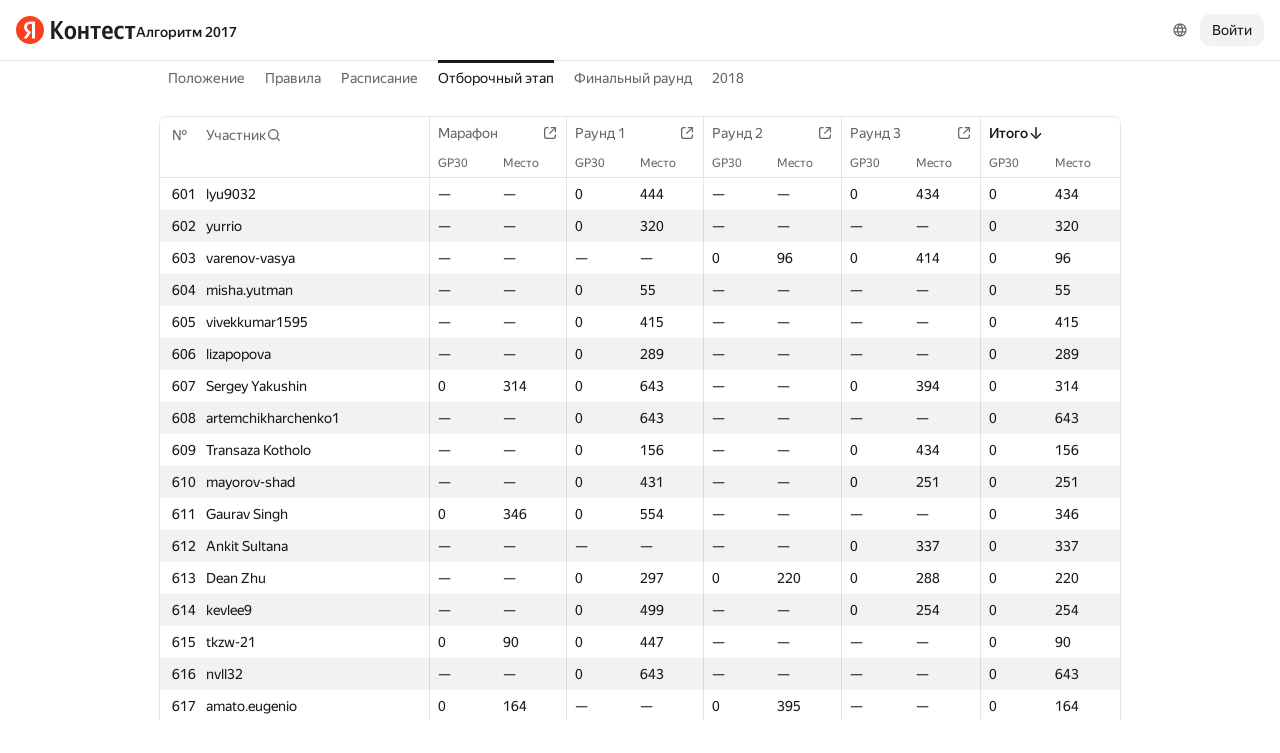

--- FILE ---
content_type: text/html; charset=UTF-8
request_url: https://contest.yandex.ru/algorithm2017/results/?order=desc&sortBy=sum-all&p=13&lang=ru
body_size: 99094
content:
<!DOCTYPE html><html class="i-ua_js_no i-ua_css_standard" lang="ru"><head><meta charset="utf-8"/><meta name="viewport" content="width=device-width, initial-scale=1"/><meta http-equiv="X-UA-Compatible" content="IE=edge"/><title>Отборочный этап — Алгоритм 2017</title><link rel="shortcut icon" href="/favicon.ico?1768946407450"/><script nonce="4/IX22qY7zEpj8XQ0u2Nig==">;(function(d,e,c,r){e=d.documentElement;c="className";r="replace";e[c]=e[c][r]("i-ua_js_no","i-ua_js_yes");if(d.compatMode!="CSS1Compat")e[c]=e[c][r]("i-ua_css_standart","i-ua_css_quirks")})(document);;(function(d,e,c,n,w,v,f){e=d.documentElement;c="className";n="createElementNS";f="firstChild";w="http://www.w3.org/2000/svg";e[c]+=" i-ua_svg_"+(!!d[n]&&!!d[n](w,"svg").createSVGRect?"yes":"no");v=d.createElement("div");v.innerHTML="<svg/>";e[c]+=" i-ua_inlinesvg_"+((v[f]&&v[f].namespaceURI)==w?"yes":"no");})(document);;(function(d,e,p){e=d.documentElement;p="placeholder";e.className+=" i-ua_"+p+(p in d.createElement("input")?"_yes":"_no")})(document);</script><link rel="stylesheet" href="//yastatic.net/s3/contest/static/contest-www/23d5bce1a5aa521f5b729e4bf0844c3323993689/bundles/merged-monitor/_merged-monitor.css"/><!--[if IE 6]><link rel="stylesheet" href="//yastatic.net/s3/contest/static/contest-www/23d5bce1a5aa521f5b729e4bf0844c3323993689/bundles/merged-monitor/_merged-monitor.ie6.css"/><![endif]--><!--[if IE 7]><link rel="stylesheet" href="//yastatic.net/s3/contest/static/contest-www/23d5bce1a5aa521f5b729e4bf0844c3323993689/bundles/merged-monitor/_merged-monitor.ie7.css"/><![endif]--><!--[if IE 8]><link rel="stylesheet" href="//yastatic.net/s3/contest/static/contest-www/23d5bce1a5aa521f5b729e4bf0844c3323993689/bundles/merged-monitor/_merged-monitor.ie8.css"/><![endif]--><!--[if IE 9]><link rel="stylesheet" href="//yastatic.net/s3/contest/static/contest-www/23d5bce1a5aa521f5b729e4bf0844c3323993689/bundles/merged-monitor/_merged-monitor.ie9.css"/><![endif]--><link rel="stylesheet" href="//yastatic.net/s3/contest/static/contest-www/23d5bce1a5aa521f5b729e4bf0844c3323993689/bundles/merged-monitor/_merged-monitor.print.css" media="print"/><script src="//yastatic.net/jquery/1.8.3/jquery.min.js" nonce="Zp587lPcS1B70naPhWV/aQ=="></script><script src="//yastatic.net/s3/contest/static/contest-www/23d5bce1a5aa521f5b729e4bf0844c3323993689/bundles/merged-monitor/_merged-monitor.ru.js" nonce="4/IX22qY7zEpj8XQ0u2Nig=="></script><meta name="description" content="Яндекс.Контест это сервис, позволяющий программистам со всего мира соревноваться на предложенных задачах, а преподавателям и авторам задач -- размещать задания и серии заданий и предоставлять доступ пользователям через интернет."/><meta name="viewport" content="width=device-width, initial-scale=1"/><meta name="yandex-verification" content="b22f2e5048e733e5"/><script nonce="4/IX22qY7zEpj8XQ0u2Nig==">!function(n,i){if(n.Ya=n.Ya||{},Ya.Rum)throw new Error("Rum: interface is already defined");var e=n.performance,t=e&&e.timing&&e.timing.navigationStart||Ya.startPageLoad||+new Date,a=n.requestAnimationFrame,r=Ya.Rum={enabled:!!e,vsStart:document.visibilityState,vsChanged:!1,_defTimes:[],_defRes:[],_deltaMarks:{},_markListeners:{},_onComplete:[],_onInit:[],_unsubscribers:[],_settings:{},_vars:{},init:function(n,i){r._settings=n,r._vars=i},getTime:e&&e.now?function(){return e.now()}:Date.now?function(){return Date.now()-t}:function(){return new Date-t},time:function(n){r._deltaMarks[n]=[r.getTime()]},timeEnd:function(n,i){var e=r._deltaMarks[n];e&&0!==e.length&&e.push(r.getTime(),i)},sendTimeMark:function(n,i,e,t){void 0===i&&(i=r.getTime()),r._defTimes.push([n,i,t]),r.mark(n,i)},sendDelta:function(n,i,e,t){var a,s=r._deltaMarks;s[n]||void 0===i||(a=t&&t.originalEndTime?t.originalEndTime:r.getTime(),s[n]=[a-i,a,e])},sendResTiming:function(n,i){r._defRes.push([n,i])},sendRaf:function(n){var i=r.getSetting("forcePaintTimeSending");if(a&&(i||!r.isVisibilityChanged())){var e="2616."+n;a((function(){!i&&r.isVisibilityChanged()||(r.getSetting("sendFirstRaf")&&r.sendTimeMark(e+".205"),a((function(){!i&&r.isVisibilityChanged()||r.sendTimeMark(e+".1928")})))}))}},isVisibilityChanged:function(){return r.vsStart&&("visible"!==r.vsStart||r.vsChanged)},mark:e&&e.mark?function(n,i){e.mark(n+(i?": "+i:""))}:function(){},getSetting:function(n){var i=r._settings[n];return null===i?null:i||""},on:function(n,i){if("function"==typeof i)return(r._markListeners[n]=r._markListeners[n]||[]).push(i),function(){if(r._markListeners[n]){var e=r._markListeners[n].indexOf(i);e>-1&&r._markListeners[n].splice(e,1)}}},sendTrafficData:function(){},finalizeLayoutShiftScore:function(){},finalizeLargestContentfulPaint:function(){},getLCPAdditionalParams:function(){}};document.addEventListener&&document.addEventListener("visibilitychange",(function n(){Ya.Rum.vsChanged=!0,document.removeEventListener("visibilitychange",n)}))}(window);

!function(){if(window.PerformanceLongTaskTiming){var e=function(e,n){return(e=e.concat(n)).length>300&&(e=e.slice(e.length-300)),e};function n(){var n=Ya.Rum._tti={events:[],eventsAfterTTI:[],fired:!1,observer:new PerformanceObserver((function(r){var t=r.getEntries();n.events=e(n.events,t),n.fired&&(n.eventsAfterTTI=e(n.eventsAfterTTI,t))}))};n.observer.observe({entryTypes:["longtask"]}),Ya.Rum._unsubscribers&&Ya.Rum._unsubscribers.push((function(){n.observer.disconnect()}))}n(),Ya.Rum._onInit&&Ya.Rum._onInit.push(n)}}();

Ya.Rum.observeDOMNode=window.IntersectionObserver?function(e,i,n){var t=this,o=Ya.Rum.getSetting("forcePaintTimeSending");!function r(){if(o||!t.isVisibilityChanged()){var s="string"==typeof i?document.querySelector(i):i;s?new IntersectionObserver((function(i,n){!o&&t.isVisibilityChanged()||(Ya.Rum.sendTimeMark(e),n.unobserve(s))}),n).observe(s):setTimeout(r,100)}}()}:function(){};

!function(){var e,n,t,i=Ya.Rum,o=[];function s(){var t=o.join("\r\n");o=[],e=null,n&&a(n,t)}function a(e,n){if(!(navigator.sendBeacon&&t&&navigator.sendBeacon(e,n))){var i=new XMLHttpRequest;i.open("POST",e),i.send(n)}}function g(t,c,r,u,l,v,d,f,j,m){var p=[t?"/reqid="+t:"",c?"/"+c.join("/"):"",r?"/path="+r:"",u?"/events="+u:"",l?"/slots="+l.join(";"):"",v?"/experiments="+v.join(";"):"",d?"/vars="+d:"","/cts="+(new Date).getTime(),j||"","/*"+(f||"")];m&&m!==n?a(m,p.join("")):(o.push(p.join("")),o.length<42?e=setTimeout(s,15):s(),i.sendToClck=g)}i.send=function(o,s,a,c,r,u,l){clearTimeout(e),n=i.getSetting("clck"),t=i.getSetting("beacon"),g(i.getSetting("reqid"),l,s,r,i.getSetting("slots"),i.getSetting("experiments"),a)}}();

!function(){var n=Ya.Rum,i=window.BEM;function t(){i&&i.channel("i-bem").onFirst("start-init",(function(){n.getSetting("sendBeforeBemInited")&&n.sendTimeMark("2418")})).onFirst("init",(function(){n.sendTimeMark("2295")}))}t(),n._onInit&&n._onInit.push(t)}();

Ya.Rum?.init({"beacon":true,"clck":"https://yandex.ru/clck/click","reqid":"Q7tp3uAN"}, {"-page":"results","-platform":"desktop","-env":"production","rum_id":"ru.contest-www","-project":"contest-www"});
!function(e,n){if(!e)throw new Error("Rum: interface is not included");if(!e.enabled)return e.getSetting=function(){return""},e.getVarsList=function(){return[]},void(e.getResourceTimings=e.pushConnectionTypeTo=e.pushTimingTo=e.normalize=e.sendCounter=e.sendDelta=e.sendTimeMark=e.sendResTiming=e.sendTiming=e.sendTTI=e.makeSubPage=e.sendHeroElement=e.onReady=e.onQuietWindow=function(){});e.getVarsList=function(){var n=e._vars;return Object.keys(n).map(function(e){return e+"="+encodeURIComponent(n[e]).replace(/\*/g,"%2A")})},e.setVars=function(n){Object.keys(n).forEach(function(t){e._vars[t]=n[t]}),M(),I()};var t,i,r="690.1033",o="690.2096.207",a="690.2096.2877",s="690.2096.2892",c="690.2096.2044",u="690.2096.361",d="690.2096.4004",f=3,l=3e3,v={connectEnd:2116,connectStart:2114,decodedBodySize:2886,domComplete:2124,domContentLoadedEventEnd:2131,domContentLoadedEventStart:2123,domInteractive:2770,domLoading:2769,domainLookupEnd:2113,domainLookupStart:2112,duration:2136,encodedBodySize:2887,entryType:2888,fetchStart:2111,initiatorType:2889,loadEventEnd:2126,loadEventStart:2125,nextHopProtocol:2890,redirectCount:1385,redirectEnd:2110,redirectStart:2109,requestStart:2117,responseEnd:2120,responseStart:2119,secureConnectionStart:2115,startTime:2322,transferSize:2323,type:76,unloadEventEnd:2128,unloadEventStart:2127,workerStart:2137},g={visible:1,hidden:2,prerender:3},m={bluetooth:2064,cellular:2065,ethernet:2066,none:1229,wifi:2067,wimax:2068,other:861,unknown:836,0:836,1:2066,2:2067,3:2070,4:2071,5:2768},p={"first-paint":2793,"first-contentful-paint":2794},h=Object.keys(p).length,y=e.getTime,T=window.PerformanceObserver,E=window.performance||{},S=E.timing||{},b=E.navigation||{},C=navigator.connection,k={},L={},w=e._deltaMarks,R=document.createElement("link"),j=document.createElement("a"),x="function"==typeof E.getEntriesByType,_=S.navigationStart;function M(){t=e.getVarsList(),e.getSetting("sendClientUa")&&t.push("1042="+encodeURIComponent(navigator.userAgent))}function I(){i=t.concat(["143.2129="+_])}function O(e){function n(){removeEventListener("DOMContentLoaded",n),removeEventListener("load",n),e()}"loading"===document.readyState?(addEventListener("DOMContentLoaded",n),addEventListener("load",n)):e()}function z(){var n;e.getSetting("disableOnLoadTasks")||(removeEventListener("load",z),(n=e.getSetting("periodicStatsIntervalMs"))||null===n||(n=15e3),n&&(V=setInterval(Q,n)),addEventListener("beforeunload",Q),function(){if(T){q(E.getEntriesByType("navigation")),q(E.getEntriesByType("resource"));try{new T(function(e){q(e.getEntries())}).observe({entryTypes:["resource","navigation"]})}catch(e){}e._periodicTasks.push(J)}}(),function(){if(T)try{new T(function(e,n){var t=e.getEntries()[0];if(t){var i=t.processingStart,r={duration:t.duration,js:t.processingEnd-i,name:t.name};t.target&&(r.target=K(t.target)),A("first-input",i-t.startTime,r),n.disconnect()}}).observe({type:"first-input",buffered:!0})}catch(e){}}(),function(){if(x){var e=E.getEntriesByType("navigation")[0];if(e){var n=[];me(n,e),fe(n);var i=E.getEntriesByName("yndxNavigationSource")[0];i&&n.push("2091.186="+i.value),he(s,t.concat(n))}}}(),function(){if(T){var n=e.getSetting("clsWindowGap")?e.getSetting("clsWindowGap"):1/0,t=e.getSetting("clsWindowSize")?e.getSetting("clsWindowSize"):1/0,i=new T(function(e){var i=e.getEntries();null==$&&($=0);for(var r=0;r<i.length;r++){var o=i[r];o.hadRecentInput||(Z&&o.startTime-X[X.length-1].startTime<n&&o.startTime-X[0].startTime<t?(Z+=o.value,X.push(o)):(ne(),Z=o.value,X=[o]))}ne()});try{i.observe({type:"layout-shift",buffered:!0})}catch(e){}addEventListener("visibilitychange",function e(){if("hidden"===document.visibilityState){removeEventListener("visibilitychange",e);try{"function"==typeof i.takeRecords&&i.takeRecords(),i.disconnect()}catch(e){}te()}}),addEventListener("beforeunload",te)}}(),function(){if(T&&(e.getSetting("forcePaintTimeSending")||!e.isVisibilityChanged())){var n=new T(function(e){for(var n=e.getEntries(),t=0;t<n.length;t++){var i=n[t];ie=i.renderTime||i.loadTime,re=i}oe||(U("largest-loading-elem-paint",ie),oe=!0)});try{n.observe({type:"largest-contentful-paint",buffered:!0})}catch(e){}addEventListener("visibilitychange",function e(){if("hidden"===document.visibilityState){removeEventListener("visibilitychange",e);try{"function"==typeof n.takeRecords&&n.takeRecords(),n.disconnect()}catch(e){}ae()}}),addEventListener("beforeunload",ae)}}())}function B(){var n=S.domContentLoadedEventStart,i=S.domContentLoadedEventEnd;if(0!==n||0!==i){var o=0===S.responseStart?_:S.responseStart,a=0===S.domainLookupStart?_:S.domainLookupStart,s=t.concat(["2129="+_,"1036="+(a-_),"1037="+(S.domainLookupEnd-S.domainLookupStart),"1038="+(S.connectEnd-S.connectStart),S.secureConnectionStart&&"1383="+(S.connectEnd-S.secureConnectionStart),"1039="+(S.responseStart-S.connectEnd),"1040="+(S.responseEnd-o),"1040.906="+(S.responseEnd-a),"1310.2084="+(S.domLoading-o),"1310.2085="+(S.domInteractive-o),"1310.1309="+(i-n),"1310.1007="+(n-o),navigator.deviceMemory&&"3140="+navigator.deviceMemory,navigator.hardwareConcurrency&&"3141="+navigator.hardwareConcurrency]);Object.keys(v).forEach(function(e){e in S&&S[e]&&s.push(v[e]+"="+pe(S[e],_))}),e.vsStart?(s.push("1484="+(g[e.vsStart]||2771)),e.vsChanged&&s.push("1484.719=1")):s.push("1484="+g.visible),b&&(b.redirectCount&&s.push("1384.1385="+b.redirectCount),1!==b.type&&2!==b.type||s.push("770.76="+b.type)),fe(s),he(r,s)}else setTimeout(B,50)}M(),I(),e.ajaxStart=0,e.ajaxComplete=0,O(function(){_&&setTimeout(function(){e.sendTimeMark=U,e.sendResTiming=H,e.sendTiming=G,e.timeEnd=D;for(var n=e._defRes;n.length;){var t=n.shift();H(t[0],t[1])}for(var i=e._defTimes;i.length;){var r=i.shift();U(r[0],r[1],!1,r[2])}Object.keys(w).forEach(function(e){A(e)}),B(),function n(){if(x&&(e.getSetting("forcePaintTimeSending")||!e.isVisibilityChanged())){for(var t=E.getEntriesByType("paint"),i=0;i<t.length;i++){var r=t[i],o=p[r.name];o&&!P[r.name]&&(P[r.name]=!0,N++,U("1926."+o,r.startTime))}if(N<h)try{new T(function(e,t){n(),t&&t.disconnect()}).observe({entryTypes:["paint"]})}catch(e){}}}(),e.getSetting("sendAutoElementTiming")&&se(),window.addEventListener("pageshow",ce),ue(),"complete"===document.readyState?z():addEventListener("load",z)},0)}),e._getCommonVars=function(){return t};var V,P={},N=0;function U(t,i,r,a){i===n&&(i=y()),r!==n&&!0!==r||e.mark(t,i);var s=ge(t);if(s.push("207="+pe(i)),W(s,a)){he(o,s),k[t]=k[t]||[],k[t].push(i);var c=e._markListeners[t];c&&c.length&&c.forEach(function(e){e(i)})}}function W(e,t){if(t){if(t.isCanceled&&t.isCanceled())return!1;var i=e.reduce(function(e,n,t){return"string"==typeof n&&(e[n.split("=")[0]]=t),e},{});Object.keys(t).forEach(function(r){if("function"!=typeof t[r]){var o=i[r],a=r+"="+t[r];o===n?e.push(a):e[o]=a}})}return!0}function D(e,n){var t=w[e];t&&0!==t.length&&(t.push(y(),n),A(e))}function A(t,i,r,o){var s,c,u,d=w[t];if(void 0!==i?s=(c=o&&o.originalEndTime?o.originalEndTime:e.getTime())-i:d&&(s=d[0],c=d[1],u=d[2]),s!==n&&c!==n){var f=ge(t);f.push("207.2154="+pe(s),"207.1428="+pe(c),"2877="+pe(c-s)),W(f,r)&&W(f,u)&&(he(a,f),delete w[t])}}function H(e,n){le(n,function(t){t&&G(e,t[t.length-1],n)})}function G(n,t,i){var r=ge(n);e.getSetting("sendUrlInResTiming")&&r.push("13="+encodeURIComponent(i)),me(r,t),he(c,r)}function Q(){var n=!1;e._periodicTasks.forEach(function(e){e()&&(n=!0)}),n||clearInterval(V)}e.getTimeMarks=function(){return k},e._periodicTasks=[];var Y=0;function q(e){if(e&&e.length)for(var n=L,t=0;t<e.length;t++){var i=F(e[t]);if(i){var r=i.domain+"-"+i.extension,o=n[r]=n[r]||{count:0,size:0};o.count++,o.size+=i.size}}}function F(e){var n=e.transferSize;if(null!=n){j.href=e.name;var t=j.pathname;if(0!==t.indexOf("/clck")){var i=t.lastIndexOf("."),r="";return-1!==i&&t.lastIndexOf("/")<i&&t.length-i<=5&&(r=t.slice(i+1)),{size:n,domain:j.hostname,extension:r}}}}function J(){var n=e.getSetting("maxTrafficCounters")||250;if(Y>=n)return!1;for(var i=Object.keys(L),r="",o=0;o<i.length;o++){var a=i[o],s=L[a];r+=encodeURIComponent(a)+"!"+s.count+"!"+s.size+";"}if(r.length){Y++;var c=t.concat(["d="+r,"t="+pe(y())]);he(u,c)}return L={},Y<n}function K(e){if(!e)return"";var t=(e.tagName||"").toLowerCase(),i=e.className&&e.className.baseVal!==n?e.className.baseVal:e.className;return t+(i?(" "+i).replace(/\s+/g,"."):"")}var X,Z,$=("layout-shift",Boolean(T&&T.supportedEntryTypes&&-1!==T.supportedEntryTypes.indexOf("layout-shift"))?0:null),ee=null;function ne(){Z>$&&($=Z,ee=X)}function te(){if(null!=$){var i=["s="+Math.round(1e6*$)/1e6];if(e.getSetting("logClsTarget")){var r=function(e){var n=null;if(!e)return null;var t=null;return(n=e.reduce(function(e,n){return e&&e.value>n.value?e:n}))&&n.sources&&n.sources.length&&(t=n.sources.find(function(e){return e.node&&1===e.node.nodeType})||n.sources[0]),t&&K(t.node)}(ee);i.push("target="+r)}he(d,t.concat(i)),$=null,Z=n,X=n}}var ie=null,re=null,oe=!1;function ae(){if(null!=ie){var n=e.getLCPAdditionalParams(re);U("largest-contentful-paint",ie,!1,n),ie=null,re=null}}var se=T?function(){if(e.getSetting("forcePaintTimeSending")||!e.isVisibilityChanged())try{new T(function(e){for(var n=e.getEntries(),t=0;t<n.length;t++){var i=n[t];U("element-timing."+i.identifier,i.startTime)}}).observe({type:"element",buffered:!0})}catch(e){}}:function(){};function ce(e){e.persisted&&U("bfcache")}function ue(n,t,i){if(e._tti){var r=y();de(function(o){var a={2796.2797:ve(e._tti.events||[],t),689.2322:pe(r)};i&&Object.keys(i).forEach(function(e){a[e]=i[e]}),U(n||"2795",o,!0,a),e._tti.fired=!0},t)}}function de(n,t){e._tti&&(t||(t=y()),function i(){var r,o=t,a=y(),s=e._tti.events||[],c=s.length;0!==c&&(r=s[c-1],o=Math.max(o,Math.floor(r.startTime+r.duration))),a-o>=l?n(o):setTimeout(i,1e3)}())}function fe(e){C&&e.push("2437="+(m[C.type]||2771),C.downlinkMax!==n&&"2439="+C.downlinkMax,C.effectiveType&&"2870="+C.effectiveType,C.rtt!==n&&"rtt="+C.rtt,C.downlink!==n&&"dwl="+C.downlink)}function le(e,n){if(!x)return n(null);R.href=e;var t=R.href,i=0,r=100;setTimeout(function e(){var o=E.getEntriesByName(t);if(o.length)return n(o);i++<f?(setTimeout(e,r),r+=r):n(null)},0)}function ve(e,n){return e=e||[],n=n||0,e.filter(function(e){return e.startTime-n>=-50}).map(function(e){var n=e.name?e.name.split("-").map(function(e){return e[0]}).join(""):"u",t=Math.floor(e.startTime);return n+"-"+t+"-"+Math.floor(t+e.duration)}).join(".")}function ge(n){return i.concat(["1701="+n,e.ajaxStart&&"1201.2154="+pe(e.ajaxStart),e.ajaxComplete&&"1201.2052="+pe(e.ajaxComplete)])}function me(e,n){Object.keys(v).forEach(function(t){if(t in n){var i=n[t];(i||0===i)&&e.push(v[t]+"="+pe(i))}})}function pe(e,n){return"string"==typeof e?encodeURIComponent(e):Math.round(1e3*(e-(n||0)))/1e3}function he(n,t){var i=encodeURIComponent(window.YaStaticRegion||"unknown");t.push("-cdn="+i);var r=t.filter(Boolean).join(",");e.send(null,n,r)}e.sendTTI=ue,e.sendHeroElement=function(e){U("2876",e)},e._subpages={},e.makeSubPage=function(n,t){var i=e._subpages[n];e._subpages[n]=void 0===i?i=0:++i;var r=!1;return{689.2322:pe(void 0!==t?t:y()),2924:n,2925:i,isCanceled:function(){return r},cancel:function(){r=!0}}},e._getLongtasksStringValue=ve,e.getResourceTimings=le,e.pushConnectionTypeTo=fe,e.pushTimingTo=me,e.normalize=pe,e.sendCounter=he,e.sendDelta=A,e.sendTrafficData=J,e.finalizeLayoutShiftScore=te,e.finalizeLargestContentfulPaint=ae,e.onReady=O,e.onQuietWindow=de,e.getSelector=K,e.sendBFCacheTimeMark=ce}(Ya.Rum);

!function(n){if(!n.Ya||!Ya.Rum)throw new Error("Rum: interface is not defined");var e=Ya.Rum;e.getSetting=function(n){var t=e._settings[n];return null===t?null:t||""}}("undefined"!=typeof self?self:window);

!function(e,r){var n={client:["690.2354",1e3,100,0],uncaught:["690.2361",100,10,0],external:["690.2854",100,10,0],script:["690.2609",100,10,0]},t={};r.ERROR_LEVEL={INFO:"info",DEBUG:"debug",WARN:"warn",ERROR:"error",FATAL:"fatal"},r._errorSettings={clck:"https://yandex.ru/clck/click",beacon:!0,project:"unknown",page:"",env:"",experiments:[],additional:{},platform:"",region:"",dc:"",host:"",service:"",level:"",version:"",yandexuid:"",loggedin:!1,coordinates_gp:"",referrer:!0,preventError:!1,unhandledRejection:!1,traceUnhandledRejection:!1,uncaughtException:!0,debug:!1,limits:{},silent:{},filters:{},pageMaxAge:864e6,initTimestamp:+new Date};var o=!1;function a(e,r){for(var n in r)r.hasOwnProperty(n)&&(e[n]=r[n]);return e}function i(e){return"boolean"==typeof e&&(e=+e),"number"==typeof e?e+"":null}r.initErrors=function(n){var t=a(r._errorSettings,n);o||(t.uncaughtException&&function(){var n=r._errorSettings;if(e.addEventListener)e.addEventListener("error",s),n.resourceFails&&e.addEventListener("error",l,!0),"Promise"in e&&n.unhandledRejection&&e.addEventListener("unhandledrejection",function(e){var n,t,o=e.reason,a={};o&&(o.stack&&o.message?(n=o.message,t=o.stack):(n=String(o),t=r._parseTraceablePromiseStack(e.promise),"[object Event]"===n?n="event.type: "+o.type:"[object Object]"===n&&(a.unhandledObject=o)),o.target&&o.target.src&&(a.src=o.target.src),s({message:"Unhandled rejection: "+n,stack:t,additional:a}))});else{var t=e.onerror;e.onerror=function(e,r,n,o,a){s({error:a||new Error(e||"Empty error"),message:e,lineno:n,colno:o,filename:r}),t&&t.apply(this,arguments)}}}(),t.unhandledRejection&&t.traceUnhandledRejection&&r._traceUnhandledRejection&&r._traceUnhandledRejection(),o=!0)},r.updateErrors=function(e){a(r._errorSettings,e)},r.updateAdditional=function(e){r._errorSettings.additional=a(r._errorSettings.additional||{},e)},r._handleError=function(e,o,i){var s,l,c=r._errorSettings;if(c.preventError&&e.preventDefault&&e.preventDefault(),o)s=e,l="client";else{s=r._normalizeError(e),l=s.type;var d=c.onError;"function"==typeof d&&d(s);var u=c.transform;if("function"==typeof u&&(s=u(s)),!s)return;s.settings&&(i=s.settings)}var g=+new Date,f=c.initTimestamp,p=c.pageMaxAge;if(!(-1!==p&&f&&f+p<g)){var m=n[l][1];"number"==typeof c.limits[l]&&(m=c.limits[l]);var v=n[l][2];"number"==typeof c.silent[l]&&(v=c.silent[l]);var h=n[l][3];if(h<m||-1===m){s.path=n[l][0];var E=r._getErrorData(s,{silent:h<v||-1===v?"no":"yes",isCustom:Boolean(o)},a(a({},c),i)),_=function(e){t[s.message]=!1,r._sendError(e.path,e.vars),n[l][3]++}.bind(this,E);if(void 0===c.throttleSend)_();else{if(t[s.message])return;t[s.message]=!0,setTimeout(_,c.throttleSend)}}}},r._getReferrer=function(r){var n=r.referrer,t=typeof n;return"function"===t?n():"string"===t&&n?n:!1!==n&&e.location?e.location.href:void 0},r.getErrorSetting=function(e){return r._errorSettings[e]},r._buildExperiments=function(e){return e instanceof Array?e.join(";"):""},r._buildAdditional=function(e,r){var n="";try{var t=a(a({},e),r);0!==Object.keys(t).length&&(n=JSON.stringify(t))}catch(e){}return n},r._getErrorData=function(n,t,o){t=t||{};var a=r._buildExperiments(o.experiments),s=r._buildAdditional(o.additional,n.additional),l={"-stack":n.stack,"-url":n.file,"-line":n.line,"-col":n.col,"-block":n.block,"-method":n.method,"-msg":n.message,"-env":o.env,"-external":n.external,"-externalCustom":n.externalCustom,"-project":o.project,"-service":n.service||o.service,"-page":n.page||o.page,"-platform":o.platform,"-level":n.level,"-experiments":a,"-version":o.version,"-region":o.region,"-dc":o.dc,"-host":o.host,"-yandexuid":o.yandexuid,"-loggedin":o.loggedin,"-coordinates_gp":n.coordinates_gp||o.coordinates_gp,"-referrer":r._getReferrer(o),"-source":n.source,"-sourceMethod":n.sourceMethod,"-type":t.isCustom?n.type:"","-additional":s,"-adb":i(Ya.blocker)||i(o.blocker),"-cdn":e.YaStaticRegion,"-ua":navigator.userAgent,"-silent":t.silent,"-ts":+new Date,"-init-ts":o.initTimestamp};return o.debug&&e.console&&console[console[n.level]?n.level:"error"]("[error-counter] "+n.message,l,n.stack),{path:n.path,vars:l}},r._baseNormalizeError=function(e){var r=(e=e||{}).error,n=e.filename||e.fileName||"",t=r&&r.stack||e.stack||"",o=e.message||"",a=r&&r.additional||e.additional;return{file:n,line:e.lineno||e.lineNumber,col:e.colno||e.colNumber,stack:t,message:o,additional:a}},r._normalizeError=function(e){var n=r._baseNormalizeError(e),t="uncaught",o=r._isExternalError(n.file,n.message,n.stack),a="",i="";return o.hasExternal?(t="external",a=o.common,i=o.custom):/^Script error\.?$/.test(n.message)&&(t="script"),n.external=a,n.externalCustom=i,n.type=t,n},r._createVarsString=function(e){var r=[];for(var n in e)e.hasOwnProperty(n)&&(e[n]||0===e[n])&&r.push(n+"="+encodeURIComponent(e[n]).replace(/\*/g,"%2A"));return r.join(",")},r._sendError=function(e,n){r.send(null,e,r._createVarsString(n),null,null,null,null)};var s=function(e){r._handleError(e,!1)},l=function(e){var n=e.target;if(n){var t=n.srcset||n.src;if(t||(t=n.href),t){var o=n.tagName||"UNKNOWN";r.logError({message:o+" load error",additional:{src:t}})}}};r._parseTraceablePromiseStack=function(){}}("undefined"!=typeof self?self:window,Ya.Rum);

!function(e){var r={url:{0:/(miscellaneous|extension)_bindings/,1:/^chrome:/,2:/kaspersky-labs\.com\//,3:/^(?:moz|chrome|safari)-extension:\/\//,4:/^file:/,5:/^resource:\/\//,6:/webnetc\.top/,7:/local\.adguard\.com/},message:{0:/__adgRemoveDirect/,1:/Content Security Policy/,2:/vid_mate_check/,3:/ucapi/,4:/Access is denied/i,5:/^Uncaught SecurityError/i,6:/__ybro/,7:/__show__deepen/,8:/ntp is not defined/,9:/Cannot set property 'install' of undefined/,10:/NS_ERROR/,11:/Error loading script/,12:/^TypeError: undefined is not a function$/,13:/__firefox__\.(?:favicons|metadata|reader|searchQueryForField|searchLoginField)/},stack:{0:/(?:moz|chrome|safari)-extension:\/\//,1:/adguard.*\.user\.js/i}};function n(e,r){if(e&&r){var n=[];for(var o in r)if(r.hasOwnProperty(o)){var i=r[o];"string"==typeof i&&(i=new RegExp(i)),i instanceof RegExp&&i.test(e)&&n.push(o)}return n.join("_")}}function o(e,o){var i,a=[];for(var t in r)r.hasOwnProperty(t)&&(i=n(e[t],o[t]))&&a.push(t+"~"+i);return a.join(";")}e._isExternalError=function(n,i,a){var t=e._errorSettings.filters||{},s={url:(n||"")+"",message:(i||"")+"",stack:(a||"")+""},c=o(s,r),u=o(s,t);return{common:c,custom:u,hasExternal:!(!c&&!u)}}}(Ya.Rum);

Ya.Rum?.initErrors({"page":"results","platform":"desktop","env":"production","reqid":"Q7tp3uAN","project":"contest-www"});</script></head><body class="b-page b-page__body i-global i-ua i-ua_interaction_yes page hr-fonts hr-variables hr-theme hr-theme_color_light i-bem" data-bem="{&quot;i-global&quot;:{&quot;lang&quot;:&quot;ru&quot;,&quot;tld&quot;:&quot;ru&quot;,&quot;content-region&quot;:&quot;ru&quot;,&quot;click-host&quot;:&quot;//clck.yandex.ru&quot;,&quot;passport-host&quot;:&quot;https://passport.yandex.ru&quot;,&quot;pass-host&quot;:&quot;pass.yandex.ru&quot;,&quot;social-host&quot;:&quot;social.yandex.ru&quot;,&quot;export-host&quot;:&quot;https://export.yandex.ru&quot;,&quot;login&quot;:&quot;&quot;,&quot;lego-static-host&quot;:&quot;//yastatic.net/lego/2.10-142&quot;,&quot;id&quot;:&quot;contest&quot;,&quot;yandexuid&quot;:&quot;5470615231768946407&quot;,&quot;social-retpath&quot;:&quot;https://contest.yandex.ru/i-social__closer.html&quot;,&quot;retpath&quot;:&quot;https://contest.yandex.ru/algorithm2017/results/?order=desc&amp;sortBy=sum-all&amp;p=13&amp;lang=ru&quot;,&quot;passport-msg&quot;:&quot;contest&quot;},&quot;i-ua&quot;:{},&quot;page&quot;:{}}"><div class="page__head"><div class="banners"></div><header class="page__header"><div class="page__header-left"><a class="page__logo" href="/" title="Контест"><div class="logo2"><img class="logo2__image" src="//yastatic.net/s3/contest/contest/logo/ru.svg"/></div></a><div class="page__search"><a class="link link_size_s link_view_none i-font i-font_face_textbook page__competition-link" href="/algorithm2017/">Алгоритм 2017</a></div></div><div class="page__header-right"><div class="dropdown-menu dropdown-menu_theme_ffffff lang-switcher i-bem" data-bem="{&quot;dropdown-menu&quot;:{},&quot;lang-switcher&quot;:{&quot;tune&quot;:&quot;http://tune.yandex.ru&quot;}}"><button class="hr-button hr-button_view_ghost hr-button_size_m hr-control hr-control_size_m dropdown-menu__switcher i-bem" data-bem="{&quot;hr-button&quot;:{}}" type="button"><span class="hr-button__content"><span class="hr-slot__wrapper hr-slot__wrapper_type_icon hr-slot__wrapper_place_left"></span><span class="hr-icon hr-icon_size_s hr-button__primary-icon"><svg viewBox="0 0 24 24" fill="none" xmlns="http://www.w3.org/2000/svg"><path fill-rule="evenodd" clip-rule="evenodd" d="M2.125 12c0-5.454 4.421-9.875 9.875-9.875S21.875 6.546 21.875 12 17.454 21.875 12 21.875 2.125 17.454 2.125 12Zm1.956-1.825a8.15 8.15 0 0 0 0 3.65h3.594a14.644 14.644 0 0 1-.15-1.843c.013-.608.063-1.211.15-1.807H4.081Zm.62-1.75h3.34a14.648 14.648 0 0 1 1.97-4.305A8.143 8.143 0 0 0 4.7 8.425ZM12 4.355a12.893 12.893 0 0 0-2.136 4.07h4.272A12.892 12.892 0 0 0 12 4.355Zm2.554 5.82H9.446c-.1.6-.157 1.21-.17 1.825.013.615.07 1.225.17 1.825h5.108c.1-.6.157-1.21.17-1.825a12.894 12.894 0 0 0-.17-1.825Zm1.77 3.65a14.637 14.637 0 0 0 .15-1.843 14.656 14.656 0 0 0-.149-1.807h3.594a8.147 8.147 0 0 1 0 3.65h-3.594Zm-2.188 1.75H9.864A12.895 12.895 0 0 0 12 19.645a12.893 12.893 0 0 0 2.136-4.07ZM10.01 19.88a14.647 14.647 0 0 1-1.97-4.305H4.702a8.143 8.143 0 0 0 5.308 4.305Zm3.98 0a14.648 14.648 0 0 0 1.97-4.305h3.338a8.143 8.143 0 0 1-5.308 4.305Zm5.308-11.455H15.96a14.65 14.65 0 0 0-1.97-4.305 8.143 8.143 0 0 1 5.308 4.305Z" fill="currentColor"></path></svg></span><span class="hr-slot__wrapper hr-slot__wrapper_type_icon hr-slot__wrapper_place_right"></span><span class="hr-button__state"></span></span></button><div class="popup popup_theme_normal popup_autoclosable_yes popup_adaptive_yes popup_animate_yes dropdown__popup lang-switcher__popup-content dropdown-menu__popup"><div class="popup__under"></div><i class="popup__tail"></i><div class="popup__content"><div class="b-menu-vert dropdown-menu__menu dropdown-menu__menu_theme_ffffff" role="menu"><ul class="b-menu-vert__layout"><li class="b-menu-vert__layout-unit b-menu-vert__layout-unit_position_first"><span class="lang-switcher__lang lang-switcher__lang_selected_yes"><div class="country-flag country-flag_s16_ru lang-switcher__flag"></div><span class="lang-switcher__lang-name">Русский</span></span></li><li class="b-menu-vert__layout-unit"><a class="lang-switcher__lang" data-bem="{&quot;lang-switcher__lang&quot;:{&quot;lang&quot;:&quot;en&quot;,&quot;url&quot;:&quot;https://contest.yandex.ru/algorithm2017/results/?order=desc&amp;sortBy=sum-all&amp;p=13&amp;lang=en&quot;}}" href="https://contest.yandex.ru/algorithm2017/results/?order=desc&amp;sortBy=sum-all&amp;p=13&amp;lang=en" role="button" tabindex="0"><div class="country-flag country-flag_s16_gb lang-switcher__flag"></div><span class="lang-switcher__lang-name">English</span></a></li><li class="b-menu-vert__layout-unit"><a class="lang-switcher__lang" data-bem="{&quot;lang-switcher__lang&quot;:{&quot;lang&quot;:&quot;hy&quot;,&quot;url&quot;:&quot;https://contest.yandex.ru/algorithm2017/results/?order=desc&amp;sortBy=sum-all&amp;p=13&amp;lang=hy&quot;}}" href="https://contest.yandex.ru/algorithm2017/results/?order=desc&amp;sortBy=sum-all&amp;p=13&amp;lang=hy" role="button" tabindex="0"><div class="country-flag country-flag_s16_am lang-switcher__flag"></div><span class="lang-switcher__lang-name">հայկ</span></a></li><li class="b-menu-vert__layout-unit"><a class="lang-switcher__lang" data-bem="{&quot;lang-switcher__lang&quot;:{&quot;lang&quot;:&quot;kk&quot;,&quot;url&quot;:&quot;https://contest.yandex.ru/algorithm2017/results/?order=desc&amp;sortBy=sum-all&amp;p=13&amp;lang=kk&quot;}}" href="https://contest.yandex.ru/algorithm2017/results/?order=desc&amp;sortBy=sum-all&amp;p=13&amp;lang=kk" role="button" tabindex="0"><div class="country-flag country-flag_s16_kz lang-switcher__flag"></div><span class="lang-switcher__lang-name">Қазақша</span></a></li><li class="b-menu-vert__layout-unit b-menu-vert__layout-unit_position_last"><a class="lang-switcher__lang" data-bem="{&quot;lang-switcher__lang&quot;:{&quot;lang&quot;:&quot;uz&quot;,&quot;url&quot;:&quot;https://contest.yandex.ru/algorithm2017/results/?order=desc&amp;sortBy=sum-all&amp;p=13&amp;lang=uz&quot;}}" href="https://contest.yandex.ru/algorithm2017/results/?order=desc&amp;sortBy=sum-all&amp;p=13&amp;lang=uz" role="button" tabindex="0"><div class="country-flag country-flag_s16_uz lang-switcher__flag"></div><span class="lang-switcher__lang-name">O'zbek tili</span></a></li></ul></div></div></div></div><a class="hr-button hr-button_size_s hr-button_view_secondary hr-control hr-control_size_s i-bem" data-bem="{&quot;hr-button&quot;:{}}" type="button" href="https://passport.yandex.ru/auth?origin=contest&amp;retpath=https%3A%2F%2Fcontest.yandex.ru%2Falgorithm2017%2Fresults%2F%3Forder%3Ddesc%26sortBy%3Dsum-all%26p%3D13%26lang%3Dru"><span class="hr-button__content"><span class="hr-slot__wrapper hr-slot__wrapper_type_action hr-slot__wrapper_place_left"></span><span class="hr-button__text">Войти</span><span class="hr-slot__wrapper hr-slot__wrapper_type_action hr-slot__wrapper_place_right"></span><span class="hr-button__state"></span></span></a></div></header><ul class="tabs-menu tabs-menu_role_sections tabs-menu_size_m tabs-menu_theme_normal tabs-menu_layout_horiz tabs-menu_type_stroked i-bem" data-bem="{&quot;tabs-menu&quot;:{}}" role="menu"><div class="tabs-menu__inner"><li class="tabs-menu__tab tabs-menu__tab_first_yes"><a class="link link_size_s link_view_secondary" href="/algorithm2017/regulations/">Положение</a></li><li class="tabs-menu__tab"><a class="link link_size_s link_view_secondary" href="/algorithm2017/rules/">Правила</a></li><li class="tabs-menu__tab"><a class="link link_size_s link_view_secondary" href="/algorithm2017/schedule/">Расписание</a></li><li class="tabs-menu__tab tabs-menu__tab_active_yes"><a class="link link_size_s link_view_secondary" href="/algorithm2017/results/">Отборочный этап</a></li><li class="tabs-menu__tab"><a class="link link_size_s link_view_secondary" href="/algorithm2017/contest/4737/enter/">Финальный раунд</a></li><li class="tabs-menu__tab"><a class="link link_size_s link_view_secondary" href="/algorithm2018/">2018</a></li></div></ul></div><div class="page__main page__main_layout_table page__sect"><div class="content"><div class="table__hook table__hook_role_merged-monitor"><table class="table table_role_merged-monitor t-scroller i-bem" data-bem="{&quot;t-scroller&quot;:{&quot;left&quot;:2,&quot;right&quot;:2,&quot;minwidth&quot;:960}}"><thead class="table__head"><tr class="table__row"><th class="table__header table__header_role_place" rowspan="2"><div class="table__data">№</div></th><th class="table__header table__header_role_participant" rowspan="2"><div class="dropdown dropdown_action_closed participants-filter i-bem" data-bem="{&quot;dropdown&quot;:{},&quot;participants-filter&quot;:{}}"><span class="link link_size_s link_view_none link_pseudo_yes dropdown__switcher" role="button" tabindex="0"><span class="monitor-user-filter">Участник<span class="hr-icon hr-icon_size_s"><svg viewBox="0 0 24 24" fill="none" xmlns="http://www.w3.org/2000/svg"><path fillRule="evenodd" clipRule="evenodd" d="M11 5a6 6 0 1 0 0 12 6 6 0 0 0 0-12Zm-8 6a8 8 0 1 1 14.32 4.906l3.387 3.387a1 1 0 0 1-1.414 1.414l-3.387-3.387A8 8 0 0 1 3 11Z" fill="currentColor"/></svg></span></span></span><div class="popup popup_theme_normal popup_autoclosable_yes popup_adaptive_yes popup_animate_yes popup_role_filt dropdown__popup i-bem" data-bem="{&quot;popup&quot;:{&quot;directions&quot;:&quot;bottom-left-center&quot;}}"><div class="popup__under"></div><i class="popup__tail"></i><div class="popup__content"><form class="form form_role_filt i-bem" data-bem="{&quot;form&quot;:{&quot;sugt&quot;:&quot;ptps&quot;}}" method="GET"><span class="input input_size_m input_clear-type_url input_suggest_yes input_view_outline hr-control hr-control_size_m i-bem" data-bem="{&quot;input&quot;:{&quot;dataprovider&quot;:{&quot;url&quot;:&quot;/merged-monitor/108/participantsSuggest/&quot;,&quot;dataType&quot;:&quot;json&quot;},&quot;popupMods&quot;:{&quot;sugt&quot;:&quot;ptps&quot;},&quot;live&quot;:false}}" data-clear-url="https://contest.yandex.ru/algorithm2017/results/?order=desc&amp;sortBy=sum-all&amp;p=13&amp;lang=ru"><span class="input__box"><input class="input__control" id="uniq17688826783651740" name="filt" placeholder="Поиск по участникам" aria-labelledby="labeluniq17688826783651740 hintuniq17688826783651740" value="" autocomplete="off"/><div class="input__state"></div><span class="hr-slot__wrapper hr-slot__wrapper_type_action hr-slot__wrapper_place_left"><span class="hr-slot hr-slot_gap_s hr-slot_padding_s"><span class="hr-slot__item"><span class="hr-icon hr-icon_size_s"><svg viewBox="0 0 24 24" fill="none" xmlns="http://www.w3.org/2000/svg"><path fillRule="evenodd" clipRule="evenodd" d="M11 5a6 6 0 1 0 0 12 6 6 0 0 0 0-12Zm-8 6a8 8 0 1 1 14.32 4.906l3.387 3.387a1 1 0 0 1-1.414 1.414l-3.387-3.387A8 8 0 0 1 3 11Z" fill="currentColor"/></svg></span></span></span></span><span class="hr-slot__wrapper hr-slot__wrapper_type_action hr-slot__wrapper_place_right"><span class="hr-slot hr-slot_gap_s hr-slot_padding_s"><span class="hr-slot__item"><button class="hr-button hr-button_size_xs hr-button_view_ghost hr-button_role_clear hr-control hr-control_size_xs input__clear i-bem" data-bem="{&quot;hr-button&quot;:{}}" type="button"><span class="hr-button__content"><span class="hr-slot__wrapper hr-slot__wrapper_place_left hr-slot__wrapper_type_icon"></span><span class="hr-icon hr-icon_size_s hr-button__primary-icon"><svg viewBox="0 0 24 24" fill="none" xmlns="http://www.w3.org/2000/svg"><path fillRule="evenodd" clipRule="evenodd" d="M4.293 4.293a1 1 0 0 1 1.414 0L12 10.586l6.293-6.293a1 1 0 1 1 1.414 1.414L13.414 12l6.293 6.293a1 1 0 0 1-1.414 1.414L12 13.414l-6.293 6.293a1 1 0 0 1-1.414-1.414L10.586 12 4.293 5.707a1 1 0 0 1 0-1.414Z" fill="currentColor"/></svg></span><span class="hr-slot__wrapper hr-slot__wrapper_place_right hr-slot__wrapper_type_icon"></span><span class="hr-button__state"></span></span></button></span></span></span></span></span><input type="hidden" name="order" value="desc"/><input type="hidden" name="sortBy" value="sum-all"/><input type="hidden" name="lang" value="ru"/></form></div></div></div></th><th class="table__header table__header_role_result" colspan="2"><div class="table__data table__data_type_round"><a class="sorter" href="https://contest.yandex.ru/algorithm2017/results/?order=desc&amp;sortBy=contest&amp;contestIdx=0">Марафон<span class="hr-icon hr-icon_size_s"><svg viewBox="0 0 24 24" fill="none" xmlns="http://www.w3.org/2000/svg"><path d="M4.293 12.293a1 1 0 0 1 1.414 0l3.536 3.535c.637.638 1.273 1.575 1.774 2.4.032.054.069.104.109.15l.143-.144C11.116 17.478 11 16.68 11 16V4a1 1 0 0 1 2 0v12c0 .681-.116 1.478-.269 2.234l.143.143a1.08 1.08 0 0 0 .11-.149c.5-.825 1.136-1.762 1.773-2.4l3.536-3.535a1 1 0 1 1 1.414 1.414l-7 7a1 1 0 0 1-1.414 0l-7-7a1 1 0 0 1 0-1.414Z" fill="currentColor"/></svg></span></a><a class="contest-link" href="/contest/4524/standings/" target="_blank"><span class="hr-icon hr-icon_size_s"><svg viewBox="0 0 24 24" fill="none" xmlns="http://www.w3.org/2000/svg"><path fillRule="evenodd" clipRule="evenodd" d="M7 5a2 2 0 0 0-2 2v10a2 2 0 0 0 2 2h10a2 2 0 0 0 2-2v-2a1 1 0 1 1 2 0v2a4 4 0 0 1-4 4H7a4 4 0 0 1-4-4V7a4 4 0 0 1 4-4h2a1 1 0 0 1 0 2H7Z" fill="currentColor"/><path d="M10.929 13.071a1 1 0 0 0 1.414 0l5.536-5.535c.481-.482.963-1.128 1.389-1.77h.203a1.07 1.07 0 0 1-.029.182c-.227.93-.439 2.033-.442 2.93v1.113A1 1 0 0 0 21 10V4a1 1 0 0 0-1-1h-5.996A1 1 0 0 0 14 5h1.1c.902 0 2.014-.213 2.952-.442.06-.015.122-.025.182-.029v.203c-.642.426-1.288.908-1.77 1.39l-5.535 5.535a1 1 0 0 0 0 1.414Z" fill="currentColor"/></svg></span></a></div></th><th class="table__header table__header_role_result" colspan="2"><div class="table__data table__data_type_round"><a class="sorter" href="https://contest.yandex.ru/algorithm2017/results/?order=desc&amp;sortBy=contest&amp;contestIdx=1">Раунд 1<span class="hr-icon hr-icon_size_s"><svg viewBox="0 0 24 24" fill="none" xmlns="http://www.w3.org/2000/svg"><path d="M4.293 12.293a1 1 0 0 1 1.414 0l3.536 3.535c.637.638 1.273 1.575 1.774 2.4.032.054.069.104.109.15l.143-.144C11.116 17.478 11 16.68 11 16V4a1 1 0 0 1 2 0v12c0 .681-.116 1.478-.269 2.234l.143.143a1.08 1.08 0 0 0 .11-.149c.5-.825 1.136-1.762 1.773-2.4l3.536-3.535a1 1 0 1 1 1.414 1.414l-7 7a1 1 0 0 1-1.414 0l-7-7a1 1 0 0 1 0-1.414Z" fill="currentColor"/></svg></span></a><a class="contest-link" href="/contest/4541/standings/" target="_blank"><span class="hr-icon hr-icon_size_s"><svg viewBox="0 0 24 24" fill="none" xmlns="http://www.w3.org/2000/svg"><path fillRule="evenodd" clipRule="evenodd" d="M7 5a2 2 0 0 0-2 2v10a2 2 0 0 0 2 2h10a2 2 0 0 0 2-2v-2a1 1 0 1 1 2 0v2a4 4 0 0 1-4 4H7a4 4 0 0 1-4-4V7a4 4 0 0 1 4-4h2a1 1 0 0 1 0 2H7Z" fill="currentColor"/><path d="M10.929 13.071a1 1 0 0 0 1.414 0l5.536-5.535c.481-.482.963-1.128 1.389-1.77h.203a1.07 1.07 0 0 1-.029.182c-.227.93-.439 2.033-.442 2.93v1.113A1 1 0 0 0 21 10V4a1 1 0 0 0-1-1h-5.996A1 1 0 0 0 14 5h1.1c.902 0 2.014-.213 2.952-.442.06-.015.122-.025.182-.029v.203c-.642.426-1.288.908-1.77 1.39l-5.535 5.535a1 1 0 0 0 0 1.414Z" fill="currentColor"/></svg></span></a></div></th><th class="table__header table__header_role_result" colspan="2"><div class="table__data table__data_type_round"><a class="sorter" href="https://contest.yandex.ru/algorithm2017/results/?order=desc&amp;sortBy=contest&amp;contestIdx=2">Раунд 2<span class="hr-icon hr-icon_size_s"><svg viewBox="0 0 24 24" fill="none" xmlns="http://www.w3.org/2000/svg"><path d="M4.293 12.293a1 1 0 0 1 1.414 0l3.536 3.535c.637.638 1.273 1.575 1.774 2.4.032.054.069.104.109.15l.143-.144C11.116 17.478 11 16.68 11 16V4a1 1 0 0 1 2 0v12c0 .681-.116 1.478-.269 2.234l.143.143a1.08 1.08 0 0 0 .11-.149c.5-.825 1.136-1.762 1.773-2.4l3.536-3.535a1 1 0 1 1 1.414 1.414l-7 7a1 1 0 0 1-1.414 0l-7-7a1 1 0 0 1 0-1.414Z" fill="currentColor"/></svg></span></a><a class="contest-link" href="/contest/4574/standings/" target="_blank"><span class="hr-icon hr-icon_size_s"><svg viewBox="0 0 24 24" fill="none" xmlns="http://www.w3.org/2000/svg"><path fillRule="evenodd" clipRule="evenodd" d="M7 5a2 2 0 0 0-2 2v10a2 2 0 0 0 2 2h10a2 2 0 0 0 2-2v-2a1 1 0 1 1 2 0v2a4 4 0 0 1-4 4H7a4 4 0 0 1-4-4V7a4 4 0 0 1 4-4h2a1 1 0 0 1 0 2H7Z" fill="currentColor"/><path d="M10.929 13.071a1 1 0 0 0 1.414 0l5.536-5.535c.481-.482.963-1.128 1.389-1.77h.203a1.07 1.07 0 0 1-.029.182c-.227.93-.439 2.033-.442 2.93v1.113A1 1 0 0 0 21 10V4a1 1 0 0 0-1-1h-5.996A1 1 0 0 0 14 5h1.1c.902 0 2.014-.213 2.952-.442.06-.015.122-.025.182-.029v.203c-.642.426-1.288.908-1.77 1.39l-5.535 5.535a1 1 0 0 0 0 1.414Z" fill="currentColor"/></svg></span></a></div></th><th class="table__header table__header_role_result" colspan="2"><div class="table__data table__data_type_round"><a class="sorter" href="https://contest.yandex.ru/algorithm2017/results/?order=desc&amp;sortBy=contest&amp;contestIdx=3">Раунд 3<span class="hr-icon hr-icon_size_s"><svg viewBox="0 0 24 24" fill="none" xmlns="http://www.w3.org/2000/svg"><path d="M4.293 12.293a1 1 0 0 1 1.414 0l3.536 3.535c.637.638 1.273 1.575 1.774 2.4.032.054.069.104.109.15l.143-.144C11.116 17.478 11 16.68 11 16V4a1 1 0 0 1 2 0v12c0 .681-.116 1.478-.269 2.234l.143.143a1.08 1.08 0 0 0 .11-.149c.5-.825 1.136-1.762 1.773-2.4l3.536-3.535a1 1 0 1 1 1.414 1.414l-7 7a1 1 0 0 1-1.414 0l-7-7a1 1 0 0 1 0-1.414Z" fill="currentColor"/></svg></span></a><a class="contest-link" href="/contest/4598/standings/" target="_blank"><span class="hr-icon hr-icon_size_s"><svg viewBox="0 0 24 24" fill="none" xmlns="http://www.w3.org/2000/svg"><path fillRule="evenodd" clipRule="evenodd" d="M7 5a2 2 0 0 0-2 2v10a2 2 0 0 0 2 2h10a2 2 0 0 0 2-2v-2a1 1 0 1 1 2 0v2a4 4 0 0 1-4 4H7a4 4 0 0 1-4-4V7a4 4 0 0 1 4-4h2a1 1 0 0 1 0 2H7Z" fill="currentColor"/><path d="M10.929 13.071a1 1 0 0 0 1.414 0l5.536-5.535c.481-.482.963-1.128 1.389-1.77h.203a1.07 1.07 0 0 1-.029.182c-.227.93-.439 2.033-.442 2.93v1.113A1 1 0 0 0 21 10V4a1 1 0 0 0-1-1h-5.996A1 1 0 0 0 14 5h1.1c.902 0 2.014-.213 2.952-.442.06-.015.122-.025.182-.029v.203c-.642.426-1.288.908-1.77 1.39l-5.535 5.535a1 1 0 0 0 0 1.414Z" fill="currentColor"/></svg></span></a></div></th><th class="table__header table__header_role_meta" colspan="2"><div class="table__data table__data_type_round"><a class="sorter sorter_state_press sorter_arrow_desc" href="https://contest.yandex.ru/algorithm2017/results/?order=asc&amp;sortBy=sum-all">Итого<span class="hr-icon hr-icon_size_s"><svg viewBox="0 0 24 24" fill="none" xmlns="http://www.w3.org/2000/svg"><path d="M4.293 12.293a1 1 0 0 1 1.414 0l3.536 3.535c.637.638 1.273 1.575 1.774 2.4.032.054.069.104.109.15l.143-.144C11.116 17.478 11 16.68 11 16V4a1 1 0 0 1 2 0v12c0 .681-.116 1.478-.269 2.234l.143.143a1.08 1.08 0 0 0 .11-.149c.5-.825 1.136-1.762 1.773-2.4l3.536-3.535a1 1 0 1 1 1.414 1.414l-7 7a1 1 0 0 1-1.414 0l-7-7a1 1 0 0 1 0-1.414Z" fill="currentColor"/></svg></span></a></div></th></tr><tr class="table__row"><th class="table__header table__header_role_score table__header_type_bordered"><a class="sorter sorter_paint_yes" href="https://contest.yandex.ru/algorithm2017/results/?order=desc&amp;sortBy=contest-stat&amp;statIdx=0&amp;contestIdx=0">GP30<span class="hr-icon hr-icon_size_s"><svg viewBox="0 0 24 24" fill="none" xmlns="http://www.w3.org/2000/svg"><path d="M4.293 12.293a1 1 0 0 1 1.414 0l3.536 3.535c.637.638 1.273 1.575 1.774 2.4.032.054.069.104.109.15l.143-.144C11.116 17.478 11 16.68 11 16V4a1 1 0 0 1 2 0v12c0 .681-.116 1.478-.269 2.234l.143.143a1.08 1.08 0 0 0 .11-.149c.5-.825 1.136-1.762 1.773-2.4l3.536-3.535a1 1 0 1 1 1.414 1.414l-7 7a1 1 0 0 1-1.414 0l-7-7a1 1 0 0 1 0-1.414Z" fill="currentColor"/></svg></span></a></th><th class="table__header table__header_role_score"><a class="sorter sorter_paint_yes" href="https://contest.yandex.ru/algorithm2017/results/?order=desc&amp;sortBy=contest-stat&amp;statIdx=1&amp;contestIdx=0">Место<span class="hr-icon hr-icon_size_s"><svg viewBox="0 0 24 24" fill="none" xmlns="http://www.w3.org/2000/svg"><path d="M4.293 12.293a1 1 0 0 1 1.414 0l3.536 3.535c.637.638 1.273 1.575 1.774 2.4.032.054.069.104.109.15l.143-.144C11.116 17.478 11 16.68 11 16V4a1 1 0 0 1 2 0v12c0 .681-.116 1.478-.269 2.234l.143.143a1.08 1.08 0 0 0 .11-.149c.5-.825 1.136-1.762 1.773-2.4l3.536-3.535a1 1 0 1 1 1.414 1.414l-7 7a1 1 0 0 1-1.414 0l-7-7a1 1 0 0 1 0-1.414Z" fill="currentColor"/></svg></span></a></th><th class="table__header table__header_role_score table__header_type_bordered"><a class="sorter sorter_paint_yes" href="https://contest.yandex.ru/algorithm2017/results/?order=desc&amp;sortBy=contest-stat&amp;statIdx=0&amp;contestIdx=1">GP30<span class="hr-icon hr-icon_size_s"><svg viewBox="0 0 24 24" fill="none" xmlns="http://www.w3.org/2000/svg"><path d="M4.293 12.293a1 1 0 0 1 1.414 0l3.536 3.535c.637.638 1.273 1.575 1.774 2.4.032.054.069.104.109.15l.143-.144C11.116 17.478 11 16.68 11 16V4a1 1 0 0 1 2 0v12c0 .681-.116 1.478-.269 2.234l.143.143a1.08 1.08 0 0 0 .11-.149c.5-.825 1.136-1.762 1.773-2.4l3.536-3.535a1 1 0 1 1 1.414 1.414l-7 7a1 1 0 0 1-1.414 0l-7-7a1 1 0 0 1 0-1.414Z" fill="currentColor"/></svg></span></a></th><th class="table__header table__header_role_score"><a class="sorter sorter_paint_yes" href="https://contest.yandex.ru/algorithm2017/results/?order=desc&amp;sortBy=contest-stat&amp;statIdx=1&amp;contestIdx=1">Место<span class="hr-icon hr-icon_size_s"><svg viewBox="0 0 24 24" fill="none" xmlns="http://www.w3.org/2000/svg"><path d="M4.293 12.293a1 1 0 0 1 1.414 0l3.536 3.535c.637.638 1.273 1.575 1.774 2.4.032.054.069.104.109.15l.143-.144C11.116 17.478 11 16.68 11 16V4a1 1 0 0 1 2 0v12c0 .681-.116 1.478-.269 2.234l.143.143a1.08 1.08 0 0 0 .11-.149c.5-.825 1.136-1.762 1.773-2.4l3.536-3.535a1 1 0 1 1 1.414 1.414l-7 7a1 1 0 0 1-1.414 0l-7-7a1 1 0 0 1 0-1.414Z" fill="currentColor"/></svg></span></a></th><th class="table__header table__header_role_score table__header_type_bordered"><a class="sorter sorter_paint_yes" href="https://contest.yandex.ru/algorithm2017/results/?order=desc&amp;sortBy=contest-stat&amp;statIdx=0&amp;contestIdx=2">GP30<span class="hr-icon hr-icon_size_s"><svg viewBox="0 0 24 24" fill="none" xmlns="http://www.w3.org/2000/svg"><path d="M4.293 12.293a1 1 0 0 1 1.414 0l3.536 3.535c.637.638 1.273 1.575 1.774 2.4.032.054.069.104.109.15l.143-.144C11.116 17.478 11 16.68 11 16V4a1 1 0 0 1 2 0v12c0 .681-.116 1.478-.269 2.234l.143.143a1.08 1.08 0 0 0 .11-.149c.5-.825 1.136-1.762 1.773-2.4l3.536-3.535a1 1 0 1 1 1.414 1.414l-7 7a1 1 0 0 1-1.414 0l-7-7a1 1 0 0 1 0-1.414Z" fill="currentColor"/></svg></span></a></th><th class="table__header table__header_role_score"><a class="sorter sorter_paint_yes" href="https://contest.yandex.ru/algorithm2017/results/?order=desc&amp;sortBy=contest-stat&amp;statIdx=1&amp;contestIdx=2">Место<span class="hr-icon hr-icon_size_s"><svg viewBox="0 0 24 24" fill="none" xmlns="http://www.w3.org/2000/svg"><path d="M4.293 12.293a1 1 0 0 1 1.414 0l3.536 3.535c.637.638 1.273 1.575 1.774 2.4.032.054.069.104.109.15l.143-.144C11.116 17.478 11 16.68 11 16V4a1 1 0 0 1 2 0v12c0 .681-.116 1.478-.269 2.234l.143.143a1.08 1.08 0 0 0 .11-.149c.5-.825 1.136-1.762 1.773-2.4l3.536-3.535a1 1 0 1 1 1.414 1.414l-7 7a1 1 0 0 1-1.414 0l-7-7a1 1 0 0 1 0-1.414Z" fill="currentColor"/></svg></span></a></th><th class="table__header table__header_role_score table__header_type_bordered"><a class="sorter sorter_paint_yes" href="https://contest.yandex.ru/algorithm2017/results/?order=desc&amp;sortBy=contest-stat&amp;statIdx=0&amp;contestIdx=3">GP30<span class="hr-icon hr-icon_size_s"><svg viewBox="0 0 24 24" fill="none" xmlns="http://www.w3.org/2000/svg"><path d="M4.293 12.293a1 1 0 0 1 1.414 0l3.536 3.535c.637.638 1.273 1.575 1.774 2.4.032.054.069.104.109.15l.143-.144C11.116 17.478 11 16.68 11 16V4a1 1 0 0 1 2 0v12c0 .681-.116 1.478-.269 2.234l.143.143a1.08 1.08 0 0 0 .11-.149c.5-.825 1.136-1.762 1.773-2.4l3.536-3.535a1 1 0 1 1 1.414 1.414l-7 7a1 1 0 0 1-1.414 0l-7-7a1 1 0 0 1 0-1.414Z" fill="currentColor"/></svg></span></a></th><th class="table__header table__header_role_score"><a class="sorter sorter_paint_yes" href="https://contest.yandex.ru/algorithm2017/results/?order=desc&amp;sortBy=contest-stat&amp;statIdx=1&amp;contestIdx=3">Место<span class="hr-icon hr-icon_size_s"><svg viewBox="0 0 24 24" fill="none" xmlns="http://www.w3.org/2000/svg"><path d="M4.293 12.293a1 1 0 0 1 1.414 0l3.536 3.535c.637.638 1.273 1.575 1.774 2.4.032.054.069.104.109.15l.143-.144C11.116 17.478 11 16.68 11 16V4a1 1 0 0 1 2 0v12c0 .681-.116 1.478-.269 2.234l.143.143a1.08 1.08 0 0 0 .11-.149c.5-.825 1.136-1.762 1.773-2.4l3.536-3.535a1 1 0 1 1 1.414 1.414l-7 7a1 1 0 0 1-1.414 0l-7-7a1 1 0 0 1 0-1.414Z" fill="currentColor"/></svg></span></a></th><th class="table__header table__header_role_score table__header_type_bordered"><a class="sorter" href="https://contest.yandex.ru/algorithm2017/results/?order=desc&amp;sortBy=stat&amp;statIdx=0">GP30<span class="hr-icon hr-icon_size_s"><svg viewBox="0 0 24 24" fill="none" xmlns="http://www.w3.org/2000/svg"><path d="M4.293 12.293a1 1 0 0 1 1.414 0l3.536 3.535c.637.638 1.273 1.575 1.774 2.4.032.054.069.104.109.15l.143-.144C11.116 17.478 11 16.68 11 16V4a1 1 0 0 1 2 0v12c0 .681-.116 1.478-.269 2.234l.143.143a1.08 1.08 0 0 0 .11-.149c.5-.825 1.136-1.762 1.773-2.4l3.536-3.535a1 1 0 1 1 1.414 1.414l-7 7a1 1 0 0 1-1.414 0l-7-7a1 1 0 0 1 0-1.414Z" fill="currentColor"/></svg></span></a></th><th class="table__header table__header_role_score"><a class="sorter" href="https://contest.yandex.ru/algorithm2017/results/?order=desc&amp;sortBy=stat&amp;statIdx=1">Место<span class="hr-icon hr-icon_size_s"><svg viewBox="0 0 24 24" fill="none" xmlns="http://www.w3.org/2000/svg"><path d="M4.293 12.293a1 1 0 0 1 1.414 0l3.536 3.535c.637.638 1.273 1.575 1.774 2.4.032.054.069.104.109.15l.143-.144C11.116 17.478 11 16.68 11 16V4a1 1 0 0 1 2 0v12c0 .681-.116 1.478-.269 2.234l.143.143a1.08 1.08 0 0 0 .11-.149c.5-.825 1.136-1.762 1.773-2.4l3.536-3.535a1 1 0 1 1 1.414 1.414l-7 7a1 1 0 0 1-1.414 0l-7-7a1 1 0 0 1 0-1.414Z" fill="currentColor"/></svg></span></a></th></tr></thead><tbody class="table__body"><tr class="table__row"><td class="table__cell table__cell_role_place">601</td><td class="table__cell table__cell_role_participant"><div class="table__data table__data_type_ptp">lyu9032</div></td><td class="table__cell table__cell_role_score table__cell_type_bordered">—</td><td class="table__cell table__cell_role_score">—</td><td class="table__cell table__cell_role_score table__cell_type_bordered">0</td><td class="table__cell table__cell_role_score">444</td><td class="table__cell table__cell_role_score table__cell_type_bordered">—</td><td class="table__cell table__cell_role_score">—</td><td class="table__cell table__cell_role_score table__cell_type_bordered">0</td><td class="table__cell table__cell_role_score">434</td><td class="table__cell table__cell_role_score table__cell_type_bordered">0</td><td class="table__cell table__cell_role_score">434</td></tr><tr class="table__row table__row_theme_paint"><td class="table__cell table__cell_role_place">602</td><td class="table__cell table__cell_role_participant"><div class="table__data table__data_type_ptp">yurrio</div></td><td class="table__cell table__cell_role_score table__cell_type_bordered">—</td><td class="table__cell table__cell_role_score">—</td><td class="table__cell table__cell_role_score table__cell_type_bordered">0</td><td class="table__cell table__cell_role_score">320</td><td class="table__cell table__cell_role_score table__cell_type_bordered">—</td><td class="table__cell table__cell_role_score">—</td><td class="table__cell table__cell_role_score table__cell_type_bordered">—</td><td class="table__cell table__cell_role_score">—</td><td class="table__cell table__cell_role_score table__cell_type_bordered">0</td><td class="table__cell table__cell_role_score">320</td></tr><tr class="table__row"><td class="table__cell table__cell_role_place">603</td><td class="table__cell table__cell_role_participant"><div class="table__data table__data_type_ptp">varenov-vasya</div></td><td class="table__cell table__cell_role_score table__cell_type_bordered">—</td><td class="table__cell table__cell_role_score">—</td><td class="table__cell table__cell_role_score table__cell_type_bordered">—</td><td class="table__cell table__cell_role_score">—</td><td class="table__cell table__cell_role_score table__cell_type_bordered">0</td><td class="table__cell table__cell_role_score">96</td><td class="table__cell table__cell_role_score table__cell_type_bordered">0</td><td class="table__cell table__cell_role_score">414</td><td class="table__cell table__cell_role_score table__cell_type_bordered">0</td><td class="table__cell table__cell_role_score">96</td></tr><tr class="table__row table__row_theme_paint"><td class="table__cell table__cell_role_place">604</td><td class="table__cell table__cell_role_participant"><div class="table__data table__data_type_ptp">misha.yutman</div></td><td class="table__cell table__cell_role_score table__cell_type_bordered">—</td><td class="table__cell table__cell_role_score">—</td><td class="table__cell table__cell_role_score table__cell_type_bordered">0</td><td class="table__cell table__cell_role_score">55</td><td class="table__cell table__cell_role_score table__cell_type_bordered">—</td><td class="table__cell table__cell_role_score">—</td><td class="table__cell table__cell_role_score table__cell_type_bordered">—</td><td class="table__cell table__cell_role_score">—</td><td class="table__cell table__cell_role_score table__cell_type_bordered">0</td><td class="table__cell table__cell_role_score">55</td></tr><tr class="table__row"><td class="table__cell table__cell_role_place">605</td><td class="table__cell table__cell_role_participant"><div class="table__data table__data_type_ptp">vivekkumar1595</div></td><td class="table__cell table__cell_role_score table__cell_type_bordered">—</td><td class="table__cell table__cell_role_score">—</td><td class="table__cell table__cell_role_score table__cell_type_bordered">0</td><td class="table__cell table__cell_role_score">415</td><td class="table__cell table__cell_role_score table__cell_type_bordered">—</td><td class="table__cell table__cell_role_score">—</td><td class="table__cell table__cell_role_score table__cell_type_bordered">—</td><td class="table__cell table__cell_role_score">—</td><td class="table__cell table__cell_role_score table__cell_type_bordered">0</td><td class="table__cell table__cell_role_score">415</td></tr><tr class="table__row table__row_theme_paint"><td class="table__cell table__cell_role_place">606</td><td class="table__cell table__cell_role_participant"><div class="table__data table__data_type_ptp">lizapopova</div></td><td class="table__cell table__cell_role_score table__cell_type_bordered">—</td><td class="table__cell table__cell_role_score">—</td><td class="table__cell table__cell_role_score table__cell_type_bordered">0</td><td class="table__cell table__cell_role_score">289</td><td class="table__cell table__cell_role_score table__cell_type_bordered">—</td><td class="table__cell table__cell_role_score">—</td><td class="table__cell table__cell_role_score table__cell_type_bordered">—</td><td class="table__cell table__cell_role_score">—</td><td class="table__cell table__cell_role_score table__cell_type_bordered">0</td><td class="table__cell table__cell_role_score">289</td></tr><tr class="table__row"><td class="table__cell table__cell_role_place">607</td><td class="table__cell table__cell_role_participant"><div class="table__data table__data_type_ptp">Sergey Yakushin</div></td><td class="table__cell table__cell_role_score table__cell_type_bordered">0</td><td class="table__cell table__cell_role_score">314</td><td class="table__cell table__cell_role_score table__cell_type_bordered">0</td><td class="table__cell table__cell_role_score">643</td><td class="table__cell table__cell_role_score table__cell_type_bordered">—</td><td class="table__cell table__cell_role_score">—</td><td class="table__cell table__cell_role_score table__cell_type_bordered">0</td><td class="table__cell table__cell_role_score">394</td><td class="table__cell table__cell_role_score table__cell_type_bordered">0</td><td class="table__cell table__cell_role_score">314</td></tr><tr class="table__row table__row_theme_paint"><td class="table__cell table__cell_role_place">608</td><td class="table__cell table__cell_role_participant"><div class="table__data table__data_type_ptp">artemchikharchenko1</div></td><td class="table__cell table__cell_role_score table__cell_type_bordered">—</td><td class="table__cell table__cell_role_score">—</td><td class="table__cell table__cell_role_score table__cell_type_bordered">0</td><td class="table__cell table__cell_role_score">643</td><td class="table__cell table__cell_role_score table__cell_type_bordered">—</td><td class="table__cell table__cell_role_score">—</td><td class="table__cell table__cell_role_score table__cell_type_bordered">—</td><td class="table__cell table__cell_role_score">—</td><td class="table__cell table__cell_role_score table__cell_type_bordered">0</td><td class="table__cell table__cell_role_score">643</td></tr><tr class="table__row"><td class="table__cell table__cell_role_place">609</td><td class="table__cell table__cell_role_participant"><div class="table__data table__data_type_ptp">Transaza Kotholo</div></td><td class="table__cell table__cell_role_score table__cell_type_bordered">—</td><td class="table__cell table__cell_role_score">—</td><td class="table__cell table__cell_role_score table__cell_type_bordered">0</td><td class="table__cell table__cell_role_score">156</td><td class="table__cell table__cell_role_score table__cell_type_bordered">—</td><td class="table__cell table__cell_role_score">—</td><td class="table__cell table__cell_role_score table__cell_type_bordered">0</td><td class="table__cell table__cell_role_score">434</td><td class="table__cell table__cell_role_score table__cell_type_bordered">0</td><td class="table__cell table__cell_role_score">156</td></tr><tr class="table__row table__row_theme_paint"><td class="table__cell table__cell_role_place">610</td><td class="table__cell table__cell_role_participant"><div class="table__data table__data_type_ptp">mayorov-shad</div></td><td class="table__cell table__cell_role_score table__cell_type_bordered">—</td><td class="table__cell table__cell_role_score">—</td><td class="table__cell table__cell_role_score table__cell_type_bordered">0</td><td class="table__cell table__cell_role_score">431</td><td class="table__cell table__cell_role_score table__cell_type_bordered">—</td><td class="table__cell table__cell_role_score">—</td><td class="table__cell table__cell_role_score table__cell_type_bordered">0</td><td class="table__cell table__cell_role_score">251</td><td class="table__cell table__cell_role_score table__cell_type_bordered">0</td><td class="table__cell table__cell_role_score">251</td></tr><tr class="table__row"><td class="table__cell table__cell_role_place">611</td><td class="table__cell table__cell_role_participant"><div class="table__data table__data_type_ptp">Gaurav Singh</div></td><td class="table__cell table__cell_role_score table__cell_type_bordered">0</td><td class="table__cell table__cell_role_score">346</td><td class="table__cell table__cell_role_score table__cell_type_bordered">0</td><td class="table__cell table__cell_role_score">554</td><td class="table__cell table__cell_role_score table__cell_type_bordered">—</td><td class="table__cell table__cell_role_score">—</td><td class="table__cell table__cell_role_score table__cell_type_bordered">—</td><td class="table__cell table__cell_role_score">—</td><td class="table__cell table__cell_role_score table__cell_type_bordered">0</td><td class="table__cell table__cell_role_score">346</td></tr><tr class="table__row table__row_theme_paint"><td class="table__cell table__cell_role_place">612</td><td class="table__cell table__cell_role_participant"><div class="table__data table__data_type_ptp">Ankit Sultana</div></td><td class="table__cell table__cell_role_score table__cell_type_bordered">—</td><td class="table__cell table__cell_role_score">—</td><td class="table__cell table__cell_role_score table__cell_type_bordered">—</td><td class="table__cell table__cell_role_score">—</td><td class="table__cell table__cell_role_score table__cell_type_bordered">—</td><td class="table__cell table__cell_role_score">—</td><td class="table__cell table__cell_role_score table__cell_type_bordered">0</td><td class="table__cell table__cell_role_score">337</td><td class="table__cell table__cell_role_score table__cell_type_bordered">0</td><td class="table__cell table__cell_role_score">337</td></tr><tr class="table__row"><td class="table__cell table__cell_role_place">613</td><td class="table__cell table__cell_role_participant"><div class="table__data table__data_type_ptp">Dean Zhu</div></td><td class="table__cell table__cell_role_score table__cell_type_bordered">—</td><td class="table__cell table__cell_role_score">—</td><td class="table__cell table__cell_role_score table__cell_type_bordered">0</td><td class="table__cell table__cell_role_score">297</td><td class="table__cell table__cell_role_score table__cell_type_bordered">0</td><td class="table__cell table__cell_role_score">220</td><td class="table__cell table__cell_role_score table__cell_type_bordered">0</td><td class="table__cell table__cell_role_score">288</td><td class="table__cell table__cell_role_score table__cell_type_bordered">0</td><td class="table__cell table__cell_role_score">220</td></tr><tr class="table__row table__row_theme_paint"><td class="table__cell table__cell_role_place">614</td><td class="table__cell table__cell_role_participant"><div class="table__data table__data_type_ptp">kevlee9</div></td><td class="table__cell table__cell_role_score table__cell_type_bordered">—</td><td class="table__cell table__cell_role_score">—</td><td class="table__cell table__cell_role_score table__cell_type_bordered">0</td><td class="table__cell table__cell_role_score">499</td><td class="table__cell table__cell_role_score table__cell_type_bordered">—</td><td class="table__cell table__cell_role_score">—</td><td class="table__cell table__cell_role_score table__cell_type_bordered">0</td><td class="table__cell table__cell_role_score">254</td><td class="table__cell table__cell_role_score table__cell_type_bordered">0</td><td class="table__cell table__cell_role_score">254</td></tr><tr class="table__row"><td class="table__cell table__cell_role_place">615</td><td class="table__cell table__cell_role_participant"><div class="table__data table__data_type_ptp">tkzw-21</div></td><td class="table__cell table__cell_role_score table__cell_type_bordered">0</td><td class="table__cell table__cell_role_score">90</td><td class="table__cell table__cell_role_score table__cell_type_bordered">0</td><td class="table__cell table__cell_role_score">447</td><td class="table__cell table__cell_role_score table__cell_type_bordered">—</td><td class="table__cell table__cell_role_score">—</td><td class="table__cell table__cell_role_score table__cell_type_bordered">—</td><td class="table__cell table__cell_role_score">—</td><td class="table__cell table__cell_role_score table__cell_type_bordered">0</td><td class="table__cell table__cell_role_score">90</td></tr><tr class="table__row table__row_theme_paint"><td class="table__cell table__cell_role_place">616</td><td class="table__cell table__cell_role_participant"><div class="table__data table__data_type_ptp">nvll32</div></td><td class="table__cell table__cell_role_score table__cell_type_bordered">—</td><td class="table__cell table__cell_role_score">—</td><td class="table__cell table__cell_role_score table__cell_type_bordered">0</td><td class="table__cell table__cell_role_score">643</td><td class="table__cell table__cell_role_score table__cell_type_bordered">—</td><td class="table__cell table__cell_role_score">—</td><td class="table__cell table__cell_role_score table__cell_type_bordered">—</td><td class="table__cell table__cell_role_score">—</td><td class="table__cell table__cell_role_score table__cell_type_bordered">0</td><td class="table__cell table__cell_role_score">643</td></tr><tr class="table__row"><td class="table__cell table__cell_role_place">617</td><td class="table__cell table__cell_role_participant"><div class="table__data table__data_type_ptp">amato.eugenio</div></td><td class="table__cell table__cell_role_score table__cell_type_bordered">0</td><td class="table__cell table__cell_role_score">164</td><td class="table__cell table__cell_role_score table__cell_type_bordered">—</td><td class="table__cell table__cell_role_score">—</td><td class="table__cell table__cell_role_score table__cell_type_bordered">0</td><td class="table__cell table__cell_role_score">395</td><td class="table__cell table__cell_role_score table__cell_type_bordered">—</td><td class="table__cell table__cell_role_score">—</td><td class="table__cell table__cell_role_score table__cell_type_bordered">0</td><td class="table__cell table__cell_role_score">164</td></tr><tr class="table__row table__row_theme_paint"><td class="table__cell table__cell_role_place">618</td><td class="table__cell table__cell_role_participant"><div class="table__data table__data_type_ptp">yurinlev2017</div></td><td class="table__cell table__cell_role_score table__cell_type_bordered">—</td><td class="table__cell table__cell_role_score">—</td><td class="table__cell table__cell_role_score table__cell_type_bordered">0</td><td class="table__cell table__cell_role_score">643</td><td class="table__cell table__cell_role_score table__cell_type_bordered">—</td><td class="table__cell table__cell_role_score">—</td><td class="table__cell table__cell_role_score table__cell_type_bordered">—</td><td class="table__cell table__cell_role_score">—</td><td class="table__cell table__cell_role_score table__cell_type_bordered">0</td><td class="table__cell table__cell_role_score">643</td></tr><tr class="table__row"><td class="table__cell table__cell_role_place">619</td><td class="table__cell table__cell_role_participant"><div class="table__data table__data_type_ptp">Zailton Sachas</div></td><td class="table__cell table__cell_role_score table__cell_type_bordered">—</td><td class="table__cell table__cell_role_score">—</td><td class="table__cell table__cell_role_score table__cell_type_bordered">—</td><td class="table__cell table__cell_role_score">—</td><td class="table__cell table__cell_role_score table__cell_type_bordered">0</td><td class="table__cell table__cell_role_score">241</td><td class="table__cell table__cell_role_score table__cell_type_bordered">0</td><td class="table__cell table__cell_role_score">431</td><td class="table__cell table__cell_role_score table__cell_type_bordered">0</td><td class="table__cell table__cell_role_score">241</td></tr><tr class="table__row table__row_theme_paint"><td class="table__cell table__cell_role_place">620</td><td class="table__cell table__cell_role_participant"><div class="table__data table__data_type_ptp">kreker-bububu</div></td><td class="table__cell table__cell_role_score table__cell_type_bordered">0</td><td class="table__cell table__cell_role_score">248</td><td class="table__cell table__cell_role_score table__cell_type_bordered">0</td><td class="table__cell table__cell_role_score">172</td><td class="table__cell table__cell_role_score table__cell_type_bordered">—</td><td class="table__cell table__cell_role_score">—</td><td class="table__cell table__cell_role_score table__cell_type_bordered">0</td><td class="table__cell table__cell_role_score">164</td><td class="table__cell table__cell_role_score table__cell_type_bordered">0</td><td class="table__cell table__cell_role_score">164</td></tr><tr class="table__row"><td class="table__cell table__cell_role_place">621</td><td class="table__cell table__cell_role_participant"><div class="table__data table__data_type_ptp">christopher.rech</div></td><td class="table__cell table__cell_role_score table__cell_type_bordered">—</td><td class="table__cell table__cell_role_score">—</td><td class="table__cell table__cell_role_score table__cell_type_bordered">—</td><td class="table__cell table__cell_role_score">—</td><td class="table__cell table__cell_role_score table__cell_type_bordered">0</td><td class="table__cell table__cell_role_score">148</td><td class="table__cell table__cell_role_score table__cell_type_bordered">0</td><td class="table__cell table__cell_role_score">210</td><td class="table__cell table__cell_role_score table__cell_type_bordered">0</td><td class="table__cell table__cell_role_score">148</td></tr><tr class="table__row table__row_theme_paint"><td class="table__cell table__cell_role_place">622</td><td class="table__cell table__cell_role_participant"><div class="table__data table__data_type_ptp">pointqwertypoint</div></td><td class="table__cell table__cell_role_score table__cell_type_bordered">—</td><td class="table__cell table__cell_role_score">—</td><td class="table__cell table__cell_role_score table__cell_type_bordered">—</td><td class="table__cell table__cell_role_score">—</td><td class="table__cell table__cell_role_score table__cell_type_bordered">—</td><td class="table__cell table__cell_role_score">—</td><td class="table__cell table__cell_role_score table__cell_type_bordered">0</td><td class="table__cell table__cell_role_score">424</td><td class="table__cell table__cell_role_score table__cell_type_bordered">0</td><td class="table__cell table__cell_role_score">424</td></tr><tr class="table__row"><td class="table__cell table__cell_role_place">623</td><td class="table__cell table__cell_role_participant"><div class="table__data table__data_type_ptp">Андрей Смирдин</div></td><td class="table__cell table__cell_role_score table__cell_type_bordered">—</td><td class="table__cell table__cell_role_score">—</td><td class="table__cell table__cell_role_score table__cell_type_bordered">0</td><td class="table__cell table__cell_role_score">424</td><td class="table__cell table__cell_role_score table__cell_type_bordered">0</td><td class="table__cell table__cell_role_score">275</td><td class="table__cell table__cell_role_score table__cell_type_bordered">0</td><td class="table__cell table__cell_role_score">306</td><td class="table__cell table__cell_role_score table__cell_type_bordered">0</td><td class="table__cell table__cell_role_score">275</td></tr><tr class="table__row table__row_theme_paint"><td class="table__cell table__cell_role_place">624</td><td class="table__cell table__cell_role_participant"><div class="table__data table__data_type_ptp">weiqiao.han</div></td><td class="table__cell table__cell_role_score table__cell_type_bordered">—</td><td class="table__cell table__cell_role_score">—</td><td class="table__cell table__cell_role_score table__cell_type_bordered">0</td><td class="table__cell table__cell_role_score">235</td><td class="table__cell table__cell_role_score table__cell_type_bordered">0</td><td class="table__cell table__cell_role_score">175</td><td class="table__cell table__cell_role_score table__cell_type_bordered">—</td><td class="table__cell table__cell_role_score">—</td><td class="table__cell table__cell_role_score table__cell_type_bordered">0</td><td class="table__cell table__cell_role_score">175</td></tr><tr class="table__row"><td class="table__cell table__cell_role_place">625</td><td class="table__cell table__cell_role_participant"><div class="table__data table__data_type_ptp">Plekhau</div></td><td class="table__cell table__cell_role_score table__cell_type_bordered">0</td><td class="table__cell table__cell_role_score">234</td><td class="table__cell table__cell_role_score table__cell_type_bordered">0</td><td class="table__cell table__cell_role_score">634</td><td class="table__cell table__cell_role_score table__cell_type_bordered">0</td><td class="table__cell table__cell_role_score">358</td><td class="table__cell table__cell_role_score table__cell_type_bordered">0</td><td class="table__cell table__cell_role_score">323</td><td class="table__cell table__cell_role_score table__cell_type_bordered">0</td><td class="table__cell table__cell_role_score">234</td></tr><tr class="table__row table__row_theme_paint"><td class="table__cell table__cell_role_place">626</td><td class="table__cell table__cell_role_participant"><div class="table__data table__data_type_ptp">Kimbob2562</div></td><td class="table__cell table__cell_role_score table__cell_type_bordered">0</td><td class="table__cell table__cell_role_score">358</td><td class="table__cell table__cell_role_score table__cell_type_bordered">—</td><td class="table__cell table__cell_role_score">—</td><td class="table__cell table__cell_role_score table__cell_type_bordered">—</td><td class="table__cell table__cell_role_score">—</td><td class="table__cell table__cell_role_score table__cell_type_bordered">—</td><td class="table__cell table__cell_role_score">—</td><td class="table__cell table__cell_role_score table__cell_type_bordered">0</td><td class="table__cell table__cell_role_score">358</td></tr><tr class="table__row"><td class="table__cell table__cell_role_place">627</td><td class="table__cell table__cell_role_participant"><div class="table__data table__data_type_ptp">cezarnik2</div></td><td class="table__cell table__cell_role_score table__cell_type_bordered">—</td><td class="table__cell table__cell_role_score">—</td><td class="table__cell table__cell_role_score table__cell_type_bordered">—</td><td class="table__cell table__cell_role_score">—</td><td class="table__cell table__cell_role_score table__cell_type_bordered">—</td><td class="table__cell table__cell_role_score">—</td><td class="table__cell table__cell_role_score table__cell_type_bordered">0</td><td class="table__cell table__cell_role_score">315</td><td class="table__cell table__cell_role_score table__cell_type_bordered">0</td><td class="table__cell table__cell_role_score">315</td></tr><tr class="table__row table__row_theme_paint"><td class="table__cell table__cell_role_place">628</td><td class="table__cell table__cell_role_participant"><div class="table__data table__data_type_ptp">kalpturer</div></td><td class="table__cell table__cell_role_score table__cell_type_bordered">—</td><td class="table__cell table__cell_role_score">—</td><td class="table__cell table__cell_role_score table__cell_type_bordered">—</td><td class="table__cell table__cell_role_score">—</td><td class="table__cell table__cell_role_score table__cell_type_bordered">—</td><td class="table__cell table__cell_role_score">—</td><td class="table__cell table__cell_role_score table__cell_type_bordered">0</td><td class="table__cell table__cell_role_score">415</td><td class="table__cell table__cell_role_score table__cell_type_bordered">0</td><td class="table__cell table__cell_role_score">415</td></tr><tr class="table__row"><td class="table__cell table__cell_role_place">629</td><td class="table__cell table__cell_role_participant"><div class="table__data table__data_type_ptp">Nj Rafi</div></td><td class="table__cell table__cell_role_score table__cell_type_bordered">0</td><td class="table__cell table__cell_role_score">223</td><td class="table__cell table__cell_role_score table__cell_type_bordered">0</td><td class="table__cell table__cell_role_score">406</td><td class="table__cell table__cell_role_score table__cell_type_bordered">0</td><td class="table__cell table__cell_role_score">259</td><td class="table__cell table__cell_role_score table__cell_type_bordered">0</td><td class="table__cell table__cell_role_score">353</td><td class="table__cell table__cell_role_score table__cell_type_bordered">0</td><td class="table__cell table__cell_role_score">223</td></tr><tr class="table__row table__row_theme_paint"><td class="table__cell table__cell_role_place">630</td><td class="table__cell table__cell_role_participant"><div class="table__data table__data_type_ptp">Сергей Арефьев</div></td><td class="table__cell table__cell_role_score table__cell_type_bordered">—</td><td class="table__cell table__cell_role_score">—</td><td class="table__cell table__cell_role_score table__cell_type_bordered">—</td><td class="table__cell table__cell_role_score">—</td><td class="table__cell table__cell_role_score table__cell_type_bordered">0</td><td class="table__cell table__cell_role_score">103</td><td class="table__cell table__cell_role_score table__cell_type_bordered">—</td><td class="table__cell table__cell_role_score">—</td><td class="table__cell table__cell_role_score table__cell_type_bordered">0</td><td class="table__cell table__cell_role_score">103</td></tr><tr class="table__row"><td class="table__cell table__cell_role_place">631</td><td class="table__cell table__cell_role_participant"><div class="table__data table__data_type_ptp">makarselivanov</div></td><td class="table__cell table__cell_role_score table__cell_type_bordered">—</td><td class="table__cell table__cell_role_score">—</td><td class="table__cell table__cell_role_score table__cell_type_bordered">0</td><td class="table__cell table__cell_role_score">276</td><td class="table__cell table__cell_role_score table__cell_type_bordered">0</td><td class="table__cell table__cell_role_score">189</td><td class="table__cell table__cell_role_score table__cell_type_bordered">0</td><td class="table__cell table__cell_role_score">75</td><td class="table__cell table__cell_role_score table__cell_type_bordered">0</td><td class="table__cell table__cell_role_score">75</td></tr><tr class="table__row table__row_theme_paint"><td class="table__cell table__cell_role_place">632</td><td class="table__cell table__cell_role_participant"><div class="table__data table__data_type_ptp">karan.juneja</div></td><td class="table__cell table__cell_role_score table__cell_type_bordered">0</td><td class="table__cell table__cell_role_score">309</td><td class="table__cell table__cell_role_score table__cell_type_bordered">0</td><td class="table__cell table__cell_role_score">509</td><td class="table__cell table__cell_role_score table__cell_type_bordered">0</td><td class="table__cell table__cell_role_score">403</td><td class="table__cell table__cell_role_score table__cell_type_bordered">0</td><td class="table__cell table__cell_role_score">312</td><td class="table__cell table__cell_role_score table__cell_type_bordered">0</td><td class="table__cell table__cell_role_score">309</td></tr><tr class="table__row"><td class="table__cell table__cell_role_place">633</td><td class="table__cell table__cell_role_participant"><div class="table__data table__data_type_ptp">Saeed.Odak</div></td><td class="table__cell table__cell_role_score table__cell_type_bordered">—</td><td class="table__cell table__cell_role_score">—</td><td class="table__cell table__cell_role_score table__cell_type_bordered">0</td><td class="table__cell table__cell_role_score">609</td><td class="table__cell table__cell_role_score table__cell_type_bordered">0</td><td class="table__cell table__cell_role_score">151</td><td class="table__cell table__cell_role_score table__cell_type_bordered">0</td><td class="table__cell table__cell_role_score">326</td><td class="table__cell table__cell_role_score table__cell_type_bordered">0</td><td class="table__cell table__cell_role_score">151</td></tr><tr class="table__row table__row_theme_paint"><td class="table__cell table__cell_role_place">634</td><td class="table__cell table__cell_role_participant"><div class="table__data table__data_type_ptp">Andrew Chulanov</div></td><td class="table__cell table__cell_role_score table__cell_type_bordered">0</td><td class="table__cell table__cell_role_score">267</td><td class="table__cell table__cell_role_score table__cell_type_bordered">0</td><td class="table__cell table__cell_role_score">585</td><td class="table__cell table__cell_role_score table__cell_type_bordered">0</td><td class="table__cell table__cell_role_score">245</td><td class="table__cell table__cell_role_score table__cell_type_bordered">—</td><td class="table__cell table__cell_role_score">—</td><td class="table__cell table__cell_role_score table__cell_type_bordered">0</td><td class="table__cell table__cell_role_score">245</td></tr><tr class="table__row"><td class="table__cell table__cell_role_place">635</td><td class="table__cell table__cell_role_participant"><div class="table__data table__data_type_ptp">Леонид Скороспелов</div></td><td class="table__cell table__cell_role_score table__cell_type_bordered">0</td><td class="table__cell table__cell_role_score">341</td><td class="table__cell table__cell_role_score table__cell_type_bordered">—</td><td class="table__cell table__cell_role_score">—</td><td class="table__cell table__cell_role_score table__cell_type_bordered">—</td><td class="table__cell table__cell_role_score">—</td><td class="table__cell table__cell_role_score table__cell_type_bordered">—</td><td class="table__cell table__cell_role_score">—</td><td class="table__cell table__cell_role_score table__cell_type_bordered">0</td><td class="table__cell table__cell_role_score">341</td></tr><tr class="table__row table__row_theme_paint"><td class="table__cell table__cell_role_place">636</td><td class="table__cell table__cell_role_participant"><div class="table__data table__data_type_ptp">grechka62</div></td><td class="table__cell table__cell_role_score table__cell_type_bordered">—</td><td class="table__cell table__cell_role_score">—</td><td class="table__cell table__cell_role_score table__cell_type_bordered">0</td><td class="table__cell table__cell_role_score">474</td><td class="table__cell table__cell_role_score table__cell_type_bordered">—</td><td class="table__cell table__cell_role_score">—</td><td class="table__cell table__cell_role_score table__cell_type_bordered">—</td><td class="table__cell table__cell_role_score">—</td><td class="table__cell table__cell_role_score table__cell_type_bordered">0</td><td class="table__cell table__cell_role_score">474</td></tr><tr class="table__row"><td class="table__cell table__cell_role_place">637</td><td class="table__cell table__cell_role_participant"><div class="table__data table__data_type_ptp">Victor Loh</div></td><td class="table__cell table__cell_role_score table__cell_type_bordered">—</td><td class="table__cell table__cell_role_score">—</td><td class="table__cell table__cell_role_score table__cell_type_bordered">0</td><td class="table__cell table__cell_role_score">605</td><td class="table__cell table__cell_role_score table__cell_type_bordered">—</td><td class="table__cell table__cell_role_score">—</td><td class="table__cell table__cell_role_score table__cell_type_bordered">—</td><td class="table__cell table__cell_role_score">—</td><td class="table__cell table__cell_role_score table__cell_type_bordered">0</td><td class="table__cell table__cell_role_score">605</td></tr><tr class="table__row table__row_theme_paint"><td class="table__cell table__cell_role_place">638</td><td class="table__cell table__cell_role_participant"><div class="table__data table__data_type_ptp">super.hero27</div></td><td class="table__cell table__cell_role_score table__cell_type_bordered">—</td><td class="table__cell table__cell_role_score">—</td><td class="table__cell table__cell_role_score table__cell_type_bordered">0</td><td class="table__cell table__cell_role_score">643</td><td class="table__cell table__cell_role_score table__cell_type_bordered">—</td><td class="table__cell table__cell_role_score">—</td><td class="table__cell table__cell_role_score table__cell_type_bordered">0</td><td class="table__cell table__cell_role_score">434</td><td class="table__cell table__cell_role_score table__cell_type_bordered">0</td><td class="table__cell table__cell_role_score">434</td></tr><tr class="table__row"><td class="table__cell table__cell_role_place">639</td><td class="table__cell table__cell_role_participant"><div class="table__data table__data_type_ptp">ilyakirpichev</div></td><td class="table__cell table__cell_role_score table__cell_type_bordered">—</td><td class="table__cell table__cell_role_score">—</td><td class="table__cell table__cell_role_score table__cell_type_bordered">0</td><td class="table__cell table__cell_role_score">556</td><td class="table__cell table__cell_role_score table__cell_type_bordered">—</td><td class="table__cell table__cell_role_score">—</td><td class="table__cell table__cell_role_score table__cell_type_bordered">0</td><td class="table__cell table__cell_role_score">370</td><td class="table__cell table__cell_role_score table__cell_type_bordered">0</td><td class="table__cell table__cell_role_score">370</td></tr><tr class="table__row table__row_theme_paint"><td class="table__cell table__cell_role_place">640</td><td class="table__cell table__cell_role_participant"><div class="table__data table__data_type_ptp">Darui99</div></td><td class="table__cell table__cell_role_score table__cell_type_bordered">—</td><td class="table__cell table__cell_role_score">—</td><td class="table__cell table__cell_role_score table__cell_type_bordered">0</td><td class="table__cell table__cell_role_score">430</td><td class="table__cell table__cell_role_score table__cell_type_bordered">—</td><td class="table__cell table__cell_role_score">—</td><td class="table__cell table__cell_role_score table__cell_type_bordered">—</td><td class="table__cell table__cell_role_score">—</td><td class="table__cell table__cell_role_score table__cell_type_bordered">0</td><td class="table__cell table__cell_role_score">430</td></tr><tr class="table__row"><td class="table__cell table__cell_role_place">641</td><td class="table__cell table__cell_role_participant"><div class="table__data table__data_type_ptp">Michal Korbela</div></td><td class="table__cell table__cell_role_score table__cell_type_bordered">—</td><td class="table__cell table__cell_role_score">—</td><td class="table__cell table__cell_role_score table__cell_type_bordered">—</td><td class="table__cell table__cell_role_score">—</td><td class="table__cell table__cell_role_score table__cell_type_bordered">0</td><td class="table__cell table__cell_role_score">99</td><td class="table__cell table__cell_role_score table__cell_type_bordered">—</td><td class="table__cell table__cell_role_score">—</td><td class="table__cell table__cell_role_score table__cell_type_bordered">0</td><td class="table__cell table__cell_role_score">99</td></tr><tr class="table__row table__row_theme_paint"><td class="table__cell table__cell_role_place">642</td><td class="table__cell table__cell_role_participant"><div class="table__data table__data_type_ptp">allvoxes</div></td><td class="table__cell table__cell_role_score table__cell_type_bordered">0</td><td class="table__cell table__cell_role_score">250</td><td class="table__cell table__cell_role_score table__cell_type_bordered">—</td><td class="table__cell table__cell_role_score">—</td><td class="table__cell table__cell_role_score table__cell_type_bordered">—</td><td class="table__cell table__cell_role_score">—</td><td class="table__cell table__cell_role_score table__cell_type_bordered">—</td><td class="table__cell table__cell_role_score">—</td><td class="table__cell table__cell_role_score table__cell_type_bordered">0</td><td class="table__cell table__cell_role_score">250</td></tr><tr class="table__row"><td class="table__cell table__cell_role_place">643</td><td class="table__cell table__cell_role_participant"><div class="table__data table__data_type_ptp">Надежда Демина</div></td><td class="table__cell table__cell_role_score table__cell_type_bordered">—</td><td class="table__cell table__cell_role_score">—</td><td class="table__cell table__cell_role_score table__cell_type_bordered">—</td><td class="table__cell table__cell_role_score">—</td><td class="table__cell table__cell_role_score table__cell_type_bordered">0</td><td class="table__cell table__cell_role_score">175</td><td class="table__cell table__cell_role_score table__cell_type_bordered">0</td><td class="table__cell table__cell_role_score">274</td><td class="table__cell table__cell_role_score table__cell_type_bordered">0</td><td class="table__cell table__cell_role_score">175</td></tr><tr class="table__row table__row_theme_paint"><td class="table__cell table__cell_role_place">644</td><td class="table__cell table__cell_role_participant"><div class="table__data table__data_type_ptp">barney1b1</div></td><td class="table__cell table__cell_role_score table__cell_type_bordered">—</td><td class="table__cell table__cell_role_score">—</td><td class="table__cell table__cell_role_score table__cell_type_bordered">—</td><td class="table__cell table__cell_role_score">—</td><td class="table__cell table__cell_role_score table__cell_type_bordered">—</td><td class="table__cell table__cell_role_score">—</td><td class="table__cell table__cell_role_score table__cell_type_bordered">0</td><td class="table__cell table__cell_role_score">417</td><td class="table__cell table__cell_role_score table__cell_type_bordered">0</td><td class="table__cell table__cell_role_score">417</td></tr><tr class="table__row"><td class="table__cell table__cell_role_place">645</td><td class="table__cell table__cell_role_participant"><div class="table__data table__data_type_ptp">nike0good</div></td><td class="table__cell table__cell_role_score table__cell_type_bordered">0</td><td class="table__cell table__cell_role_score">167</td><td class="table__cell table__cell_role_score table__cell_type_bordered">—</td><td class="table__cell table__cell_role_score">—</td><td class="table__cell table__cell_role_score table__cell_type_bordered">—</td><td class="table__cell table__cell_role_score">—</td><td class="table__cell table__cell_role_score table__cell_type_bordered">—</td><td class="table__cell table__cell_role_score">—</td><td class="table__cell table__cell_role_score table__cell_type_bordered">0</td><td class="table__cell table__cell_role_score">167</td></tr><tr class="table__row table__row_theme_paint"><td class="table__cell table__cell_role_place">646</td><td class="table__cell table__cell_role_participant"><div class="table__data table__data_type_ptp">Anton Lupanov</div></td><td class="table__cell table__cell_role_score table__cell_type_bordered">—</td><td class="table__cell table__cell_role_score">—</td><td class="table__cell table__cell_role_score table__cell_type_bordered">0</td><td class="table__cell table__cell_role_score">302</td><td class="table__cell table__cell_role_score table__cell_type_bordered">0</td><td class="table__cell table__cell_role_score">107</td><td class="table__cell table__cell_role_score table__cell_type_bordered">—</td><td class="table__cell table__cell_role_score">—</td><td class="table__cell table__cell_role_score table__cell_type_bordered">0</td><td class="table__cell table__cell_role_score">107</td></tr><tr class="table__row"><td class="table__cell table__cell_role_place">647</td><td class="table__cell table__cell_role_participant"><div class="table__data table__data_type_ptp">Дмитрий Кидяев</div></td><td class="table__cell table__cell_role_score table__cell_type_bordered">—</td><td class="table__cell table__cell_role_score">—</td><td class="table__cell table__cell_role_score table__cell_type_bordered">—</td><td class="table__cell table__cell_role_score">—</td><td class="table__cell table__cell_role_score table__cell_type_bordered">0</td><td class="table__cell table__cell_role_score">329</td><td class="table__cell table__cell_role_score table__cell_type_bordered">0</td><td class="table__cell table__cell_role_score">426</td><td class="table__cell table__cell_role_score table__cell_type_bordered">0</td><td class="table__cell table__cell_role_score">329</td></tr><tr class="table__row table__row_theme_paint"><td class="table__cell table__cell_role_place">648</td><td class="table__cell table__cell_role_participant"><div class="table__data table__data_type_ptp">binvua925</div></td><td class="table__cell table__cell_role_score table__cell_type_bordered">0</td><td class="table__cell table__cell_role_score">74</td><td class="table__cell table__cell_role_score table__cell_type_bordered">0</td><td class="table__cell table__cell_role_score">73</td><td class="table__cell table__cell_role_score table__cell_type_bordered">0</td><td class="table__cell table__cell_role_score">308</td><td class="table__cell table__cell_role_score table__cell_type_bordered">—</td><td class="table__cell table__cell_role_score">—</td><td class="table__cell table__cell_role_score table__cell_type_bordered">0</td><td class="table__cell table__cell_role_score">73</td></tr><tr class="table__row"><td class="table__cell table__cell_role_place">649</td><td class="table__cell table__cell_role_participant"><div class="table__data table__data_type_ptp">uid-2s6isupa</div></td><td class="table__cell table__cell_role_score table__cell_type_bordered">—</td><td class="table__cell table__cell_role_score">—</td><td class="table__cell table__cell_role_score table__cell_type_bordered">0</td><td class="table__cell table__cell_role_score">588</td><td class="table__cell table__cell_role_score table__cell_type_bordered">—</td><td class="table__cell table__cell_role_score">—</td><td class="table__cell table__cell_role_score table__cell_type_bordered">0</td><td class="table__cell table__cell_role_score">337</td><td class="table__cell table__cell_role_score table__cell_type_bordered">0</td><td class="table__cell table__cell_role_score">337</td></tr><tr class="table__row table__row_theme_paint"><td class="table__cell table__cell_role_place">650</td><td class="table__cell table__cell_role_participant"><div class="table__data table__data_type_ptp">sm1024sm</div></td><td class="table__cell table__cell_role_score table__cell_type_bordered">0</td><td class="table__cell table__cell_role_score">269</td><td class="table__cell table__cell_role_score table__cell_type_bordered">—</td><td class="table__cell table__cell_role_score">—</td><td class="table__cell table__cell_role_score table__cell_type_bordered">0</td><td class="table__cell table__cell_role_score">403</td><td class="table__cell table__cell_role_score table__cell_type_bordered">—</td><td class="table__cell table__cell_role_score">—</td><td class="table__cell table__cell_role_score table__cell_type_bordered">0</td><td class="table__cell table__cell_role_score">269</td></tr></tbody></table></div></div><div class="pager i-bem" data-bem="{&quot;pager&quot;:{}}"><a class="pager__button" href="https://contest.yandex.ru/algorithm2017/results/?order=desc&amp;sortBy=sum-all&amp;p=12&amp;lang=ru"><span class="hr-icon hr-icon_size_s"><svg viewBox="0 0 24 24" fill="none" xmlns="http://www.w3.org/2000/svg"><path fillRule="evenodd" clipRule="evenodd" d="M15.707 4.293a1 1 0 0 1 0 1.414L9.414 12l6.293 6.293a1 1 0 0 1-1.414 1.414l-7-7a1 1 0 0 1 0-1.414l7-7a1 1 0 0 1 1.414 0Z" fill="currentColor"/></svg></span></a><a class="pager__button" href="https://contest.yandex.ru/algorithm2017/results/?order=desc&amp;sortBy=sum-all&amp;p=1&amp;lang=ru">1</a><span class="pager__button pager__button_disabled_yes">…</span><a class="pager__button" href="https://contest.yandex.ru/algorithm2017/results/?order=desc&amp;sortBy=sum-all&amp;p=11&amp;lang=ru">11</a><a class="pager__button" href="https://contest.yandex.ru/algorithm2017/results/?order=desc&amp;sortBy=sum-all&amp;p=12&amp;lang=ru">12</a><span class="pager__button pager__button_current_yes">13</span><a class="pager__button" href="https://contest.yandex.ru/algorithm2017/results/?order=desc&amp;sortBy=sum-all&amp;p=14&amp;lang=ru">14</a><a class="pager__button" href="https://contest.yandex.ru/algorithm2017/results/?order=desc&amp;sortBy=sum-all&amp;p=15&amp;lang=ru">15</a><span class="pager__button pager__button_disabled_yes">…</span><a class="pager__button" href="https://contest.yandex.ru/algorithm2017/results/?order=desc&amp;sortBy=sum-all&amp;p=21&amp;lang=ru">21</a><a class="pager__button" href="https://contest.yandex.ru/algorithm2017/results/?order=desc&amp;sortBy=sum-all&amp;p=14&amp;lang=ru"><span class="hr-icon hr-icon_size_s"><svg viewBox="0 0 24 24" fill="none" xmlns="http://www.w3.org/2000/svg"><path fillRule="evenodd" clipRule="evenodd" d="M8.293 4.293a1 1 0 0 0 0 1.414L14.586 12l-6.293 6.293a1 1 0 1 0 1.414 1.414l7-7a1 1 0 0 0 0-1.414l-7-7a1 1 0 0 0-1.414 0Z" fill="currentColor"/></svg></span></a></div></div><div class="page__foot"><div class="footer" role="contentinfo"><div class="footer__column"><div class="copyright">&copy;&nbsp;2013&ndash;2026&nbsp;ООО «<a class="copyright__link link link_view_secondary" href="http://www.ya.ru">Яндекс</a>»</div></div><div class="footer__column footer__column_side_right"><a class="link link_size_s link_view_secondary footer__link" href="https://yandex.ru/legal/contest_termsofuse/">Соглашение</a><a class="link link_size_s link_view_secondary footer__link" href="//yandex.ru/support/contest/index.html">Документация</a><a class="link link_size_s link_view_secondary footer__link" href="//yandex.ru/support/contest/troubleshooting.xml?form1580-cntst_link=https%3A%2F%2Fcontest.yandex.ru%2Falgorithm2017%2Fresults%2F%3Forder%3Ddesc%26sortBy%3Dsum-all%26p%3D13%26lang%3Dru&amp;form1580-cntst_login=">Поддержка</a></div></div></div><i class="b-statcounter"><i class="b-statcounter__metrika b-statcounter__metrika_type_js i-bem" data-bem="{&quot;b-statcounter__metrika&quot;:{&quot;id&quot;:16150693}}"><noscript><img alt="" src="//mc.yandex.ru/watch/16150693"/></noscript></i></i><script nonce="4/IX22qY7zEpj8XQ0u2Nig==">var script = document.createElement("script");
script.src = "https://surveys.yandex.ru/fb/widget.js";
script.async = true;
script.charset = "utf-8";
script.onload = function() { 
if (!Ya?.Feedback?.App) { return; }
Ya.Feedback.App.embed(document.body);
Ya.Feedback.App.init("4d064ba8-48b0-4ff6-8342-5c77558dc135", {from: 'old-contest'});
Ya.Feedback.App.fetch();
}
document.body.appendChild(script);</script><div class="backend-stand-selector"></div></body></html>